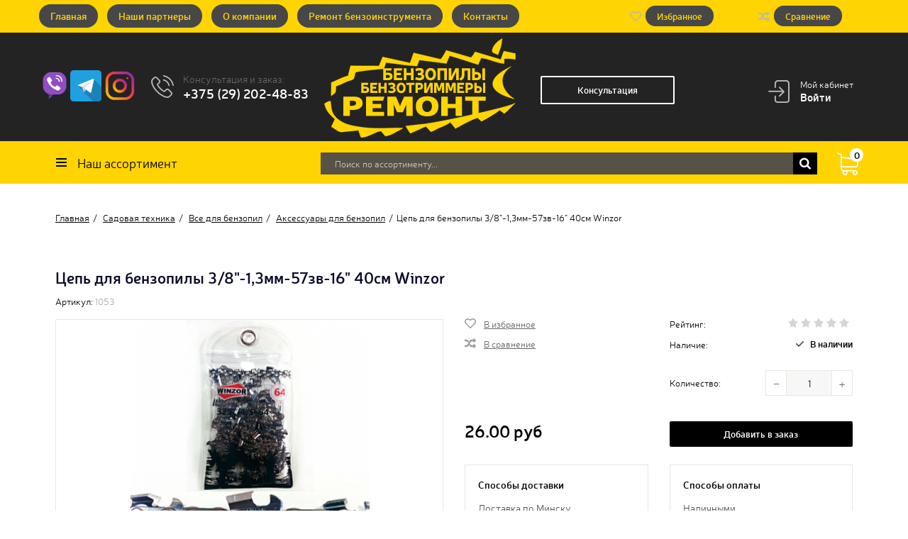

--- FILE ---
content_type: text/html; charset=UTF-8
request_url: https://garbar.by/products/tsep-dlya-benzopily-38-13mm-57zv-16-40sm-winzor
body_size: 7835
content:
<!DOCTYPE html> <html lang="ru" prefix="og: http://ogp.me/ns#"> <head> <base href="https://garbar.by/"> <script>
        ut_tracker = {
            start: function(name) {
                performance.mark(name + ':start');
            },
            end: function(name) {
                performance.mark(name + ':end');
                performance.measure(name, name + ':start', name + ':end');
                console.log(name + ' duration: ' + performance.getEntriesByName(name)[0].duration);
            }
        }
    </script> <title>Купить Цепь для бензопилы 3/8&quot;-1,3мм-57зв-16&quot; 40см Winzor в Кобрине. Аксессуары для бензопил  с доставкой по Беларуси </title> <meta http-equiv="Content-Type" content="text/html; charset=UTF-8"> <meta name="description" content="Цепь для бензопилы 3/8&quot;-1,3мм-57зв-16&quot; 40см Winzor Аксессуары для бензопил  характеристики, цены, отзывы с доставкой. В наличии. По вопросам доставки звоните ☎ +375 (29) 202-48-83" /> <meta name="keywords" content=" Аксессуары для бензопил Цепь для бензопилы 3/8&quot;-1,3мм-57зв-16&quot; 40см Winzor минск доставка наличие рассрочка замер характеристики установка монтаж купить заказать оптом розница" /> <meta name="robots" content="index,follow"> <meta name="viewport" content="width=device-width, initial-scale=1.0"> <meta property="og:url" content="https://garbar.by/products/tsep-dlya-benzopily-38-13mm-57zv-16-40sm-winzor"> <meta property="og:type" content="website"> <meta property="og:title" content="Цепь для бензопилы 3/8&quot;-1,3мм-57зв-16&quot; 40см Winzor"> <meta property="og:description" content=''> <meta property="og:image" content="https://garbar.by/files/products/winzor_cep.330x300.jpg"> <link rel="image_src" href="https://garbar.by/files/products/winzor_cep.330x300.jpg"> <meta name="yandex-verification" content="c16b5ae9631a180e" /> <meta name="twitter:card" content="product"/> <meta name="twitter:url" content="https://garbar.by/products/tsep-dlya-benzopily-38-13mm-57zv-16-40sm-winzor"> <meta name="twitter:site" content="Запчасти для бензоинструмента"> <meta name="twitter:title" content="Цепь для бензопилы 3/8&quot;-1,3мм-57зв-16&quot; 40см Winzor"> <meta name="twitter:description" content=""> <meta name="twitter:image" content="https://garbar.by/files/products/winzor_cep.330x300.jpg"> <meta name="twitter:data1" content="Цена"> <meta name="twitter:label1" content="26 BYN"> <meta name="twitter:data2" content="Организация"> <meta name="twitter:label2" content="Запчасти для бензоинструмента"> <link rel="canonical" href="https://garbar.by/products/tsep-dlya-benzopily-38-13mm-57zv-16-40sm-winzor"> <link rel="alternate" hreflang="ru" href="https://garbar.by/products/tsep-dlya-benzopily-38-13mm-57zv-16-40sm-winzor"> <link rel="icon" type="image/png" href="design/garbar/images/favicon.png"> <meta name="theme-color" content="#ffffff"> <script>ut_tracker.start('parsing:page');</script> <script>ut_tracker.start('parsing:head:js');</script> <script src="design/garbar/js/jquery-3.3.1.min.js?v=000002"></script> <script src="design/garbar/js/slick.min.js?v=000002"></script> <script src="design/garbar/js/jquery.matchHeight-min.js?v=000002"></script> <script>ut_tracker.end('parsing:head:js');</script> <script>ut_tracker.start('parsing:head:fonts');</script> <script>ut_tracker.end('parsing:head:fonts');</script> <script>ut_tracker.start('parsing:head:css');</script> <link href="design/garbar/css/libs.css?v=000084" rel="stylesheet"> <link href="design/garbar/css/style.css?v=000084" rel="stylesheet"> <link href="design/garbar/css/responsive.css?v=000084" rel="stylesheet"> <script>ut_tracker.end('parsing:head:css');</script> <script>(function(w,d,s,l,i){w[l]=w[l]||[];w[l].push({'gtm.start':
new Date().getTime(),event:'gtm.js'});var f=d.getElementsByTagName(s)[0],
j=d.createElement(s),dl=l!='dataLayer'?'&l='+l:'';j.async=true;j.src=
'https://www.googletagmanager.com/gtm.js?id='+i+dl;f.parentNode.insertBefore(j,f);
})(window,document,'script','dataLayer','GTM-TRHL276');</script> </head> <script>ut_tracker.start('parsing:head:counters');</script> <meta name="yandex-verification" content="c16b5ae9631a180e" /> <script>ut_tracker.end('parsing:head:counters');</script> <script>ut_tracker.start('render:recaptcha');</script> <script>ut_tracker.end('render:recaptcha');</script> <body> <noscript><iframe src="https://www.googletagmanager.com/ns.html?id=GTM-TRHL276" height="0" width="0" style="display:none;visibility:hidden"></iframe></noscript> <header class="header"> <nav class="top_nav" > <div class="container"> <div class="fn_menu_switch menu_switch md-hidden"></div> <div class="menu_group menu_group_header"> <ul class="fn_menu_list menu_list menu_list_1"> <li class="menu_item menu_item_1 "> <a class="menu_link" href="/" > <span>Главная</span> </a> </li> <li class="menu_item menu_item_1 "> <a class="menu_link" href="brands" > <span>Наши партнеры</span> </a> </li> <li class="menu_item menu_item_1 "> <a class="menu_link" href="o-kompanii" > <span>О компании</span> </a> </li> <li class="menu_item menu_item_1 "> <a class="menu_link" href="/remont-benzopil-i-benzoinstrumenta" target="_blank"> <span>Ремонт бензоинструмента</span> </a> </li> <li class="menu_item menu_item_1 "> <a class="menu_link" href="contact" > <span>Контакты</span> </a> </li> </ul> </div> <ul class="informers"> <li id="wishlist" class="informer"> <span> <i class="wish_icon"></i> <span class="informer_name tablet-hidden" data-language="wishlist_header">Избранное</span> </span> </li> <li id="comparison" class="informer"> <div> <i class="compare_icon"></i> <span class="informer_name tablet-hidden" data-language="index_comparison">Сравнение</span> </div> </li> <li class="informer md-hidden"> <a class="account_informer" href="javascript:;" onclick="document.location.href = 'user/login'" title="Войти"></a> </li> </ul> </div> </nav> <div class="container"> <div class="account mobile-hidden"> <a class="account_link" href="javascript:;" onclick="document.location.href = 'user/login'" title="Войти"> <span class="small-hidden" data-language="index_account">Мой кабинет</span> <span class="account_name small-hidden" data-language="index_login">Войти</span> </a> </div> <div class="times"> <div><a href="viber://chat?number=+375292024883"><img src="design/garbar/images/viber.png" style="max-width:44px"></a><img src="design/garbar/images/telegram.png" style="max-width:44px"> <img src="design/garbar/images/insta.png" style="max-width:44px"></div> </div> <div class="phones"> <div class="phones_inner"> <span class="times_text" data-language="index_we_open"><small>Консультация и заказ:</small></span> <div><a href="tel:+375 (29) 202-48-83" data-language="company_phone_1" >+375 (29) 202-48-83</a></div> </div> </div> <a class="logo" href=""> <img src="design/garbar/images/logo.png" alt="Запчасти для бензоинструмента"/> </a> <a class="fn_callback callback" href="#fn_callback" data-language="index_back_call"><span>Консультация</span></a> </div> <div class="header_bottom"> <div class="container"> <div id="cart_informer"> <div class="cart_info"> <span class="cart_counter">0</span> </div> </div> <form id="fn_search" class="search" action="all-products"> <input class="fn_search search_input" type="text" name="keyword" value="" data-language="index_search" placeholder="Поиск по ассортименту..."/> <button class="search_button" type="submit"> <svg class="search_icon" version="1.1" xmlns="http://www.w3.org/2000/svg" xmlns:xlink="http://www.w3.org/1999/xlink" width="26" height="28" viewBox="0 0 26 28"> <path fill="currentColor" d="M18 13c0-3.859-3.141-7-7-7s-7 3.141-7 7 3.141 7 7 7 7-3.141 7-7zM26 26c0 1.094-0.906 2-2 2-0.531 0-1.047-0.219-1.406-0.594l-5.359-5.344c-1.828 1.266-4.016 1.937-6.234 1.937-6.078 0-11-4.922-11-11s4.922-11 11-11 11 4.922 11 11c0 2.219-0.672 4.406-1.937 6.234l5.359 5.359c0.359 0.359 0.578 0.875 0.578 1.406z"></path> </svg> </button> </form> <div class="categories"> <div class="categories_heading fn_switch"> <svg class="menu_icon" width="16px" height="12px" viewBox="0 0 16 12" version="1.1" xmlns="http://www.w3.org/2000/svg" xmlns:xlink="http://www.w3.org/1999/xlink"> <g> <rect fill="currentColor" class="bar" x="1" y="10" width="16" height="2"></rect> <rect fill="currentColor" class="bar" x="1" y="5" width="16" height="2"></rect> <rect fill="currentColor" class="bar" x="1" y="0" width="16" height="2"></rect> </g> </svg> <span class="small-hidden" data-language="index_categories">Наш ассортимент</span> </div> <nav class="categories_nav"> <ul class="level_1 categories_menu "> <li class="category_item has_child"> <a class="category_link" href="catalog/sadovaya-tehnika" data-category="15"> <span>Садовая техника</span> <i class="arrow_right tablet-hidden"> <svg class="arrow_right" version="1.1" xmlns="http://www.w3.org/2000/svg" xmlns:xlink="http://www.w3.org/1999/xlink" width="24" height="24" viewBox="0 0 24 24"> <path fill="currentColor" d="M16.462 12l-9.805-10.188c-0.368-0.371-0.368-0.971 0-1.344 0.368-0.371 0.962-0.371 1.33 0l10.751 10.858c0.368 0.372 0.368 0.973 0 1.344l-10.751 10.858c-0.368 0.372-0.962 0.371-1.33 0-0.368-0.369-0.368-0.971 0-1.344l9.805-10.184z"></path> </svg> </i> </a> <i class="fn_switch cat_switch lg-hidden"></i> <ul class="level_2 subcategory "> <li class="category_item has_child"> <a class="category_link" href="catalog/vse-dlya-trimmerov" data-category="16"> <span>Все для триммеров</span> <i class="arrow_right tablet-hidden"> <svg class="arrow_right" version="1.1" xmlns="http://www.w3.org/2000/svg" xmlns:xlink="http://www.w3.org/1999/xlink" width="24" height="24" viewBox="0 0 24 24"> <path fill="currentColor" d="M16.462 12l-9.805-10.188c-0.368-0.371-0.368-0.971 0-1.344 0.368-0.371 0.962-0.371 1.33 0l10.751 10.858c0.368 0.372 0.368 0.973 0 1.344l-10.751 10.858c-0.368 0.372-0.962 0.371-1.33 0-0.368-0.369-0.368-0.971 0-1.344l9.805-10.184z"></path> </svg> </i> </a> <i class="fn_switch cat_switch lg-hidden"></i> <ul class="level_3 subcategory "> <li class="category_item"> <a class="category_link" href="catalog/trimmery" data-category="1">Триммеры</a> </li> <li class="category_item"> <a class="category_link" href="catalog/zapchasti-dlya-trimmerov" data-category="11">Запчасти для триммеров</a> </li> <li class="category_item"> <a class="category_link" href="catalog/aksessuary-dlya-trimmerov" data-category="9">Аксессуары для триммеров</a> </li> <li class="category_item"> <a class="category_link" href="catalog/trimmernyj-kord" data-category="5">Триммерный корд</a> </li> </ul> </li> <li class="category_item has_child"> <a class="category_link" href="catalog/vse-dlya-benzopil" data-category="17"> <span>Все для бензопил</span> <i class="arrow_right tablet-hidden"> <svg class="arrow_right" version="1.1" xmlns="http://www.w3.org/2000/svg" xmlns:xlink="http://www.w3.org/1999/xlink" width="24" height="24" viewBox="0 0 24 24"> <path fill="currentColor" d="M16.462 12l-9.805-10.188c-0.368-0.371-0.368-0.971 0-1.344 0.368-0.371 0.962-0.371 1.33 0l10.751 10.858c0.368 0.372 0.368 0.973 0 1.344l-10.751 10.858c-0.368 0.372-0.962 0.371-1.33 0-0.368-0.369-0.368-0.971 0-1.344l9.805-10.184z"></path> </svg> </i> </a> <i class="fn_switch cat_switch lg-hidden"></i> <ul class="level_3 subcategory "> <li class="category_item"> <a class="category_link" href="catalog/benzopily" data-category="2">Бензопилы</a> </li> <li class="category_item"> <a class="category_link" href="catalog/zapchasti-dlya-benzopil" data-category="10">Запчасти для бензопил</a> </li> <li class="category_item"> <a class="category_link selected" href="catalog/aksessuary-dlya-benzopil" data-category="7">Аксессуары для бензопил</a> </li> </ul> </li> <li class="category_item"> <a class="category_link" href="catalog/kultivatory" data-category="3">Культиваторы</a> </li> <li class="category_item"> <a class="category_link" href="catalog/dvigateli" data-category="4">Двигатели</a> </li> <li class="category_item"> <a class="category_link" href="catalog/aksessuary-dlya-kultivatorov" data-category="8">Аксессуары для культиваторов</a> </li> <li class="category_item"> <a class="category_link" href="catalog/dlya-benzorezov" data-category="12">Для бензорезов</a> </li> <li class="category_item"> <a class="category_link" href="catalog/zapchasti-dlya-kultivatorov-motoblokov-i-4-eh-taktnyh-motorov" data-category="13">Запчасти для культиваторов мотоблоков и 4-ёх тактных моторов</a> </li> <li class="category_item has_child"> <a class="category_link" href="catalog/gazonokosilki" data-category="18"> <span>Газонокосилки</span> <i class="arrow_right tablet-hidden"> <svg class="arrow_right" version="1.1" xmlns="http://www.w3.org/2000/svg" xmlns:xlink="http://www.w3.org/1999/xlink" width="24" height="24" viewBox="0 0 24 24"> <path fill="currentColor" d="M16.462 12l-9.805-10.188c-0.368-0.371-0.368-0.971 0-1.344 0.368-0.371 0.962-0.371 1.33 0l10.751 10.858c0.368 0.372 0.368 0.973 0 1.344l-10.751 10.858c-0.368 0.372-0.962 0.371-1.33 0-0.368-0.369-0.368-0.971 0-1.344l9.805-10.184z"></path> </svg> </i> </a> <i class="fn_switch cat_switch lg-hidden"></i> <ul class="level_3 subcategory "> <li class="category_item"> <a class="category_link" href="catalog/gazonokosilki-benzinovye" data-category="19">Газонокосилки Бензиновые</a> </li> <li class="category_item"> <a class="category_link" href="catalog/gazonokosilki-elektricheskie" data-category="20">Газонокосилки Электрические</a> </li> <li class="category_item"> <a class="category_link" href="catalog/nozhi-dlya-gazonokosilok" data-category="21">Ножи для газонокосилок</a> </li> </ul> </li> </ul> </li> <li class="category_item"> <a class="category_link" href="catalog/masla" data-category="6">Масла</a> </li> <li class="category_item"> <a class="category_link" href="catalog/zapchasti-dlya-loncin" data-category="14">Запчасти для Loncin</a> </li> </ul> </nav> </div> </div> </div> </header> </header> <div id="fn_content" class="main"> <div class="container"> <ol class="breadcrumbs"> <li itemscope="" itemtype="http://schema.org/BreadcrumbList"> <span itemprop="itemListElement" itemscope itemtype="http://schema.org/ListItem"> <a itemprop="item" href="https://garbar.by" data-language="breadcrumb_home"> <span itemprop="name">Главная</span> </a><meta itemprop="position" content="1" /></span> </li> <li itemscope="" itemtype="http://schema.org/BreadcrumbList"> <span itemprop="itemListElement" itemscope itemtype="http://schema.org/ListItem"> <a itemprop="item" href="catalog/sadovaya-tehnika"> <span itemprop="name">Садовая техника</span> </a><meta itemprop="position" content="2" /></span> </li> <li itemscope="" itemtype="http://schema.org/BreadcrumbList"> <span itemprop="itemListElement" itemscope itemtype="http://schema.org/ListItem"> <a itemprop="item" href="catalog/vse-dlya-benzopil"> <span itemprop="name">Все для бензопил</span> </a><meta itemprop="position" content="3" /></span> </li> <li itemscope="" itemtype="http://schema.org/BreadcrumbList"> <span itemprop="itemListElement" itemscope itemtype="http://schema.org/ListItem"> <a itemprop="item" href="catalog/aksessuary-dlya-benzopil"> <span itemprop="name">Аксессуары для бензопил</span> </a><meta itemprop="position" content="4" /></span> </li> <li>Цепь для бензопилы 3/8&quot;-1,3мм-57зв-16&quot; 40см Winzor</li> </ol> <div class="fn_ajax_content"> <div class="block padding"> <div class="fn_product product" itemscope itemtype="http://schema.org/Product"> <h1 class="product_heading"> <span data-product="134" itemprop="name">Цепь для бензопилы 3/8&quot;-1,3мм-57зв-16&quot; 40см Winzor </span> </h1> <div class="sku clearfix"> <div class=""> <span data-language="product_sku">Артикул:</span> <span class="fn_sku sku_nubmer" itemprop = "sku">1053</span> </div> </div> <div class="row fn_transfer"> <div class="col-lg-5 col-xl-6"> <div class="product_image"> <a href="https://garbar.by/files/products/winzor_cep.1800x1200w.jpg" data-fancybox="group" data-caption="Цепь для бензопилы 3/8&quot;-1,3мм-57зв-16&quot; 40см Winzor"> <img class="fn_img product_img" itemprop="image" src="https://garbar.by/files/products/winzor_cep.600x340.jpg" alt="Цепь для бензопилы 3/8&quot;-1,3мм-57зв-16&quot; 40см Winzor" title="Цепь для бензопилы 3/8&quot;-1,3мм-57зв-16&quot; 40см Winzor"> </a> </div> </div> <div class="col-lg-7 col-xl-6"> <div class="product_details"> <div class="row"> <div class="col-sm-6"> <div> <a href="#" data-id="134" class="fn_wishlist product_wish" title="В избранное" data-result-text="Из избранного" data-language="product_add_favorite"></a> </div> <div> <a class="fn_comparison product_compare" href="#" data-id="134" title="В сравнение" data-result-text="Из сравнения" data-language="product_add_comparison"></a> </div> </div> <div class="col-sm-6"> <div class="clearfix"> <span class="details_label" data-language="product_rating">Рейтинг:</span> <div id="product_134" class="product_rating"> <span class="rating_starOff"> <span class="rating_starOn" style="width:0px;"></span> </span> <span class="rating_text"></span> <span class="hidden">(0.0)</span> </div> </div> <span class="details_label" data-language="available">Наличие:</span> <div class="available"> <span class="no_stock fn_not_stock hidden" data-language="product_out_of_stock">Временно отсутствует на складе</span> <span class="in_stock fn_in_stock" data-language="product_in_stock">В наличии</span> </div> </div> </div> <form class="fn_variants" action="/cart"> <div class="row"> <div class="col-sm-6"> <select name="variant" class="fn_variant variant_select hidden"> <option value="136" data-price="26.00" data-stock="100000" data-sku="1053" >Цепь для бензопилы 3/8&quot;-1,3мм-57зв-16&quot; 40см Winzor</option> </select> </div> <div class="col-sm-6 fn_is_stock"> <span class="details_label quontity_label" data-language="product_quantity">
                                    Количество<span class="fn_units"></span>:
                                </span> <div class="amount fn_product_amount"> <span class="minus">&minus;</span> <input class="input_amount" type="text" name="amount" value="1" data-max="100000"> <span class="plus">&plus;</span> </div> </div> </div> <div class="row" itemprop="offers" itemscope="" itemtype="http://schema.org/Offer"> <link itemprop="item" href="https://garbar.by/products/tsep-dlya-benzopily-38-13mm-57zv-16-40sm-winzor" /> <div class="col-sm-6"> <div class="old_price hidden"> <span class="fn_old_price">0.00</span> руб
                                </div> <div class="price "> <span class="fn_price" itemprop="price" content="26">26.00</span> <span itemprop="priceCurrency" content="BYN">руб</span> </div> </div> <div class="col-sm-6 product_buttons"> <div class="fn_is_preorder  hidden"> <button class="button product_btn" type="submit" data-language="product_pre_order">Предзаказ</button> </div> <button class="fn_is_stock button product_btn" type="submit" data-language="product_add_cart">Добавить в заказ</button> <span class="hidden"> <time itemprop="priceValidUntil" datetime="20201108"></time> <link itemprop="availability" href="https://schema.org/InStock" /> <link itemprop="itemCondition" href="https://schema.org/NewCondition" /> <span itemprop="seller" itemscope itemtype="http://schema.org/Organization"> <span itemprop="name">Запчасти для бензоинструмента</span></span> </span> </div> </div> </form> <div class="row"> <div class="col-sm-6"> <div class="info_delivery fn_col"> <div class="h5"> <span data-language="product_delivery">Способы доставки</span> </div> <p data-language="product_delivery_1">Доставка по Минску</p> <p data-language="product_delivery_2">Доставка по Беларуси</p> <p data-language="product_delivery_4">Самовывоз со склада</p> </div> </div> <div class="col-sm-6"> <div class="info_payment fn_col"> <div class="h5"> <span data-language="product_payment">Способы оплаты</span> </div> <p data-language="product_payment_1">Наличными</p> <p data-language="product_payment_2">Безналичный расчет</p> <p data-language="product_payment_4">Оплата по терминалу</p> </div> </div> </div> <div class="product_share"> <div class="share_text"> <span data-language="product_share">Рассказать друзьям</span> </div> <div class="fn_share jssocials"></div> </div> </div> </div> </div> <div class="tabs clearfix"> <div class="tab_navigation"> <a href="#description" data-language="product_description">Описание</a> <a href="#comments" data-language="product_comments">Комментарии</a> </div> <div class="tab_container"> <div id="description" class="tab product_description" itemprop="description">
                        Купить Цепь для бензопилы 3/8"-1,3мм-57зв-16" 40см Winzor для Аксессуары для бензопил по доступной цене от первого поставщика. Осуществляем доставку по всей Беларуси. Квалифицированные специалисты проконсультируют в выборе и оформят заказ в максимально сжатые сроки. Возможна рассрочка без переплат на самых выгодных условиях без банка и справок. Покупая у нас, Вы экономите свое время и деньги - все по Аксессуары для бензопил в одном месте.  Звоните +375 (29) 202-48-83, мы на связи!
                    </div> <div id="comments" class="tab"> <div class="row"> <div class="col-lg-7"> <div class="no_comments"> <span data-language="product_no_comments">Пока нет комментариев</span> </div> </div> <div class="col-lg-5"> <form id="captcha_id" class="comment_form fn_validate_product" method="post"> <div class="h3"> <span data-language="product_write_comment">Написать комментарий</span> </div> <div class="row"> <div class="col-lg-6"> <div class="form_group"> <input class="form_input placeholder_focus" type="text" name="name" value="" /> <span class="form_placeholder">Имя*</span> </div> </div> <div class="col-lg-6"> <div class="form_group"> <input class="form_input placeholder_focus" type="text" name="email" value="" data-language="form_email" /> <span class="form_placeholder">Email</span> </div> </div> </div> <div class="form_group"> <textarea class="form_textarea placeholder_focus" rows="3" name="text" ></textarea> <span class="form_placeholder">Введите комментарий*</span> </div> <div class="captcha"> <div class="secret_number">39 + ? =  49</div> <span class="form_captcha"> <input class="form_input input_captcha placeholder_focus" type="text" name="captcha_code" value="" /> <span class="form_placeholder">Введите капчу*</span> </span> </div> <input type="hidden" name="comment" value="1"> <input class="button g-recaptcha" type="submit" name="comment" data-language="form_send" value="Отправить"/> </form> </div> </div> </div> </div> </div> <nav> <ol class="pager row"> <li class="col-xs-12 col-sm-6"> <a href="products/tsep-dlya-benzopily-38-13mm-57zv-16-40sm-winzor-hard">← <span>Цепь для бензопилы 3/8&quot;-1,3мм-57зв-16&quot; 40см WINZOR HARD</span></a> </li> <li class="col-xs-12 col-sm-6"> <a href="products/tsep-dlya-benzopily-38-13mm-56zv-16-40sm-winzor-hard"><span>Цепь для бензопилы 3/8&quot;-1,3мм-56зв-16&quot; 40см WINZOR HARD</span> →</a> </li> </ol> </nav> </div> </div> <script type="application/ld+json">
{
"@context": "http://schema.org/",
"@type": "Product",
"name": "Цепь для бензопилы 3/8&quot;-1,3мм-57зв-16&quot; 40см Winzor",
"image": "https://garbar.by/files/products/winzor_cep.330x300.jpg",
"description": "",
"mpn": "1053",


"offers": {
"@type": "Offer",
"priceCurrency": "BYN",
"price": "26",
"priceValidUntil": "2026-01-24",
"itemCondition": "http://schema.org/NewCondition",


"availability": "http://schema.org/InStock",


"seller": {
"@type": "Organization",
"name": "Запчасти для бензоинструмента"
}
}
}
</script> </div> </div> </div> <div class="to_top"></div> <footer class="footer"> <div class="footer_bottom"> <div class="container"> <div class="row"> <div class="foot col-sm-6 col-lg-4"> <div id="subscribe_container"> <div class="h3"> <span data-language="subscribe_heading">Оставайтесь в курсе новостей и акций</span> </div> <form class="subscribe_form fn_validate_subscribe" method="post"> <input type="hidden" name="subscribe" value="1"/> <input class="subscribe_input" type="email" name="subscribe_email" value="" data-format="email" placeholder="Email"/> <button class="subscribe_button" type="submit"><span data-language="subscribe_button">Подписаться</span></button> </form> </div> </div> <div class="foot col-sm-6 col-lg-2"> <div class="h3"> <span data-language="index_about_store">Информация</span> </div> <div class="foot_menu"> <div class="menu_group menu_group_footer"> <ul class="fn_menu_list menu_list menu_list_1"> <li class="menu_item menu_item_1 "> <a class="menu_link" href="o-kompanii" > <span>О компании</span> </a> </li> <li class="menu_item menu_item_1 "> <a class="menu_link" href="contact" > <span>Контакты</span> </a> </li> </ul> </div> </div> </div> <div class="foot col-sm-6 col-lg-3"> <div class="h3"> <span data-language="index_categories">Наш ассортимент</span> </div> <div class="foot_menu"> <div class="foot_item"> <a  href="catalog/sadovaya-tehnika">Садовая техника</a> </div> <div class="foot_item"> <a  href="catalog/masla">Масла</a> </div> <div class="foot_item"> <a  href="catalog/zapchasti-dlya-loncin">Запчасти для Loncin</a> </div> </div> </div> <div class="foot col-sm-6 col-lg-3"> <div class="h3"> <span data-language="index_contacts">Контакты</span> </div> <div class="footer_contacts"> <div class="foot_item"><a href="tel:+375 (29) 202-48-83" data-language="company_phone_1" >+375 (29) 202-48-83</a> </div> <div class="foot_item"> <span data-language="company_email">info@garbar.by</span> </div> </div> </div> </div> <div class="copyright"> </div> </div> </div> </footer> <div class="hidden"> <form id="fn_callback" class="callback_form popup fn_validate_callback" method="post"> <div class="popup_heading"> <span data-language="callback_header">Заказ обратного звонка</span> </div> <div class="form_group"> <input class="form_input placeholder_focus" type="text" name="name" value="" data-language="form_name"> <span class="form_placeholder">Имя*</span> </div> <div class="form_group"> <input class="form_input placeholder_focus" type="text" name="phone" value="" data-language="form_phone"> <span class="form_placeholder">Номер телефона**</span> </div> <div class="form_group"> <textarea class="form_textarea placeholder_focus" rows="3" name="message" data-language="form_enter_message"></textarea> <span class="form_placeholder">Введите сообщение</span> </div> <div class="captcha"> <div class="secret_number">8 + ? =  10</div> <span class="form_captcha"> <input class="form_input input_captcha placeholder_focus" type="text" name="captcha_code" value="" > <span class="form_placeholder">Введите капчу*</span> </span> </div> <input name="callback" type="hidden" value="1"> <div class="center"> <input class="button g-recaptcha" type="submit" name="callback" data-language="callback_order" value="Заказать"> </div> </form> </div> <script>ut_tracker.start('parsing:body_bottom:css');</script> <link href="design/garbar/css/jquery.fancybox.min.css?v=000084" rel="stylesheet"> <link href="design/garbar/css/font-awesome.min.css?v=000084" rel="stylesheet"> <link href="design/garbar/css/jssocials.css?v=000084" rel="stylesheet"> <link href="design/garbar/css/jssocials-theme-flat.css?v=000084" rel="stylesheet"> <script>ut_tracker.end('parsing:body_bottom:css');</script> <script>ut_tracker.start('parsing:body_bottom:js');</script> <script src="design/garbar/js/jquery-ui.min.js?v=000002"></script> <script src="design/garbar/js/ui.touch-punch.min.js?v=000002"></script> <script src="design/garbar/js/jquery.fancybox.min.js?v=000002" defer></script> <script src="design/garbar/js/jquery.autocomplete-min.js?v=000002" defer></script> <script src="design/garbar/js/jquery.validate.min.js?v=000002" ></script> <script src="design/garbar/js/additional-methods.min.js?v=000002"></script> <script src="design/garbar/js/jssocials.min.js?v=000002" ></script> <script>
    /* Глобальный обьект */
    /* все глобальные переменные добавляем в оъект и работаем с ним!!! */
    var okay = {};
    okay.max_order_amount = 100000;

    
        
    
    okay.is_preorder = 1;
    
    
    
    
    
            $( window ).on( 'load', function() {
            if( location.hash.search('comment') !=-1 ) {
                $( '.tab_navigation a' ).removeClass( 'selected' );
                $( '.tab' ).hide();
                $( 'a[href="#comments"]' ).addClass( 'selected' );
                 $( '#comments').show();
            }
        } );
    
    
    var form_enter_name = "Введите имя";
    var form_enter_phone = "Введите номер";
    var form_error_captcha = "Неверно введена капча";
    var form_enter_email = "Введите email";
    var form_enter_password = "Введите пароль";
    var form_enter_message = "Введите сообщение";

    if($(".fn_validate_product").length>0) {
        $(".fn_validate_product").validate({
            rules: {
                name: "required",
                text: "required",
                captcha_code: "required"
            },
            messages: {
                name: form_enter_name,
                text: form_enter_message,
                captcha_code: form_error_captcha
            }
        });
    }
    if($(".fn_validate_callback").length>0) {
        $(".fn_validate_callback").validate({
            rules: {
                name: "required",
                phone: "required",
            },
            messages: {
                name: form_enter_name,
                phone: form_enter_phone,
            }

        });
    }
    if($(".fn_validate_subscribe").length>0) {
        $(".fn_validate_subscribe").validate({
            rules: {
                subscribe_email: "required",
            },
            messages: {
                subscribe_email: form_enter_email
            }
        });
    }
    if($(".fn_validate_post").length>0) {
        $(".fn_validate_post").validate({
            rules: {
                name: "required",
                text: "required",
                captcha_code: "required"
            },
            messages: {
                name: form_enter_name,
                text: form_enter_message,
                captcha_code: form_error_captcha
            }
        });
    }

    if($(".fn_validate_feedback").length>0) {
        $(".fn_validate_feedback").validate({
            rules: {
                name: "required",
                email: {
                    required: true,
                    email: true
                },
                message: "required",
                captcha_code: "required"
            },
            messages: {
                name: form_enter_name,
                email: form_enter_email,
                message: form_enter_message,
                captcha_code: form_error_captcha
            }
        });
    }

    if($(".fn_validate_cart").length>0) {
        $(".fn_validate_cart").validate({
            rules: {
                name: "required",
                email: {
                    required: true,
                    email: true
                },
                captcha_code: "required"
            },
            messages: {
                name: form_enter_name,
                email: form_enter_email,
                captcha_code: form_error_captcha
            }
        });
        
        var submitted_cart = false;
        $('.fn_validate_cart').on('submit', function () {
            if ($('.fn_validate_cart').valid() === true) {
                if (submitted_cart === true) {
                    return false;
                } else {
                    submitted_cart = true;
                }
            }
        });
        
    }

    if($(".fn_validate_login").length>0) {
        $(".fn_validate_login").validate({
            rules: {
                email: "required",
                password: "required",
            },
            messages: {
                email: form_enter_email,
                password: form_enter_password
            }
        });
    }

    if($(".fn_validate_register").length>0) {
        $(".fn_validate_register").validate({
            rules: {
                name: "required",
                email: {
                    required: true,
                    email: true
                },
                password: "required",
                captcha_code: "required"
            },
            messages: {
                name: form_enter_name,
                email: form_enter_email,
                captcha_code: form_error_captcha,
                password: form_enter_password
            }
        });
    }

    if($(".fn_share").length>0) {
        $(".fn_share").jsSocials({
            showLabel: false,
            showCount: false,
            shares: ["twitter", "facebook", "googleplus", "vkontakte"]
        });
    }

</script> <script src="design/garbar/js/okay.js?v=000002"></script> <script>ut_tracker.end('parsing:body_bottom:js');</script> <script type="text/javascript" >
   (function(m,e,t,r,i,k,a){m[i]=m[i]||function(){(m[i].a=m[i].a||[]).push(arguments)};
   m[i].l=1*new Date();k=e.createElement(t),a=e.getElementsByTagName(t)[0],k.async=1,k.src=r,a.parentNode.insertBefore(k,a)})
   (window, document, "script", "https://mc.yandex.ru/metrika/tag.js", "ym");

   ym(71097361, "init", {
        clickmap:true,
        trackLinks:true,
        accurateTrackBounce:true,
        webvisor:true
   });
</script> <noscript><div><img src="https://mc.yandex.ru/watch/71097361" style="position:absolute; left:-9999px;" alt="" /></div></noscript> </body> </html><!--
memory peak usage: 1752144 bytes
page generation time: 0.32487893104553 seconds
-->

--- FILE ---
content_type: text/css
request_url: https://garbar.by/design/garbar/css/style.css?v=000084
body_size: 47005
content:
/*----------------fonts-----------------*/
@font-face {
    font-family: "Neris";
    src: url("NerisLight.eot");
    src: url("NerisLight.eot?#iefix")format("embedded-opentype"),
    url("NerisLight.woff") format("woff"),
    url("NerisLight.ttf") format("truetype");
    font-style: normal;
    font-weight:normal;
}
@font-face {
    font-family: "Neris";
    src: url("NerisLightItalic.eot");
    src: url("NerisLightItalic.eot?#iefix")format("embedded-opentype"),
    url("NerisLightItalic.woff") format("woff"),
    url("NerisLightItalic.ttf") format("truetype");
    font-style: italic;
    font-weight:normal;
}
@font-face {
    font-family: "Neris";
    src: url("NerisSemiBold.eot");
    src: url("NerisSemiBold.eot?#iefix")format("embedded-opentype"),
    url("NerisSemiBold.woff") format("woff"),
    url("NerisSemiBold.ttf") format("truetype");
    font-style: normal;
    font-weight:bold;
}
 
@font-face {
    font-family: "Neris-Black";
    src: url("Neris-Black.eot");
    src: url("Neris-Black.eot?#iefix")format("embedded-opentype"),
    url("Neris-Black.woff") format("woff"),
    url("Neris-Black.ttf") format("truetype");
    font-style: normal;
    font-weight: normal;
}

html {
    height: 100%;
}
body {
    height: 100%;
    height: 100vh;
    display: -webkit-box;
    display: -ms-flexbox;
    display: flex;
    min-height: 100%;
    display: flex;
    flex-direction: column;
    font-size: 14px;
    font-weight: normal;
    font-family: "Neris";
    line-height: 1.5;
    color: #030303;
    background-color: #ffffff;
    min-width: 320px;
}
.soc {
    width: 23px;
    vertical-align: sub;
}
.main {
    flex: 1 0 auto;
}
.header,
.footer {
    -ms-flex-negative: 0;
    flex-shrink: 0;
}
.h1,
.h2,
.h3,
.h4,
.h5,
.h6 {
    line-height: 1.1;
    font-weight: bold;
    font-family: inherit;
    color: #0a0a28;
}
.h1 {
    padding: 16px 15px;
    font-size: 22px;
    border-bottom: 1px solid #e1e8ed;
    background-color: #fff;
    margin: 0;
}
.h2 {
        padding: 19px 15px;
    font-size: 21px;
    border-bottom: 1px solid #e1e8ed;
    background-color: #fff;
    margin: 0;
    font-weight: bold;
    text-transform: uppercase;
}
.h3 {
    font-size: 18px;
    margin: 0 0 15px;
}
.h4 {
    font-size: 16px;
    color: #606060;
    margin: 0 0 5px;
}
.h5 {
    font-size: 14px;
    color: #606060;
    margin: 0 0 5px;
}
a {
    color: inherit;
    text-decoration: underline;
}
a:hover,
a:active {
    text-decoration: none;
}
.container {
    padding-right: 15px;
    padding-left: 15px;
    margin-right: auto;
    margin-left: auto;
}
.row {
    margin-right: -15px;
    margin-left: -15px;
}
.row:after,
.container:after,
.clearfix:after {
    clear: both;
    content: " ";
    display: block;
}
.hidden {
    display: none!important;
}
.center {
    text-align: center;
}
.fleft {
    float: left;
}
.fright {
    float: right;
}
.nowrap {
    white-space: nowrap;
}
.table {
    width: 100%;
    margin-bottom: 1rem;
    text-align: left;
}
.table th,
.table td {
    padding: 8px;
    vertical-align: top;
    border: 1px solid #e8e8e1;
}
.table_striped tbody tr:nth-of-type(odd) {
    background-color: #f5f6f7;
}
.fit_img {
    width: 100%;
    height: 100%;
    object-fit: cover;
}
.label_block {
    display: block;
    margin-bottom: 5px;
}
/* Form */
.form_group {
    position: relative;
    margin-bottom: 20px;
}
.form_input {
    line-height: 44px;
    height:44px;
    background-color: #fff;
    border: 1px solid #e8e8e1;
    border-radius: 2px;
    padding: 0 15px;
    width: 100%;
    font-family: inherit;    font-size: 13px;
}

.form_select {
    width: 100%;
    height: 39px;
    line-height: 35px;
    padding: 0 35px 0 15px;
    border: 2px solid #e1e8ed;
    border-radius: 2px;
    -moz-appearance: none;
    -webkit-appearance: none;
    appearance: none;
    background-image: url(../images/select_arrow.png);
    background-position: right 12px center;
    background-repeat: no-repeaxnj t;
    cursor: pointer;
    margin-top: 5px;
}

.form_placeholder{
    transition: all 0.1s linear 0s;
    line-height: 1;
    display: table;
    position: absolute;
    left: 15px;
    top: 15px;
    z-index: 1;
    cursor: text;
    font-family: inherit;
    color: rgb(146, 146, 146);    font-size: 13px;
}
.form_placeholder.active,
.filled .form_placeholder,
.placeholder_focus.error ~ label ~ .form_placeholder,
.placeholder_focus:focus ~ .form_placeholder {
    font-size: 85%;
    background: rgb(255, 255, 255);
    padding: 0 5px;
    top: -5px;
    cursor: default;
    color: rgb(146, 146, 146);
}
.placeholder_focus:-webkit-autofill,
.placeholder_focus:-webkit-autofill:hover,
.placeholder_focus:-webkit-autofill:focus {
    -webkit-box-shadow: 0 0 0 30px #fff inset;
    box-shadow: 0 0 0 30px #fff inset;
    -webkit-text-fill-color: inherit !important;
}
.form_placeholder.active,
.filled .form_placeholder,
.placeholder_focus.error ~ label ~ .form_placeholder,
.placeholder_focus:focus ~ .form_placeholder,
.placeholder_focus:-webkit-autofill ~ .form_placeholder,
.placeholder_focus:-webkit-autofill:focus ~ .form_placeholder,
.placeholder_focus:focus ~ .form_placeholder{
    font-size: 85%;
    background: rgb(255, 255, 255);
    padding: 0 5px;
    top: -5px;
    cursor: default;
    color: rgb(146, 146, 146);
}
.form_placeholder{
    pointer-events:none;
}
.form_textarea {
    display: block;
    width: 100%;
    border: 1px solid #e8e8e1;
    border-radius: 2px;
    background-color: #fff;
    padding: 15px;
    font-family: inherit;    font-size: 13px;
}
.captcha {
    display: inline-block;
    vertical-align: top;
    margin: 0 17px 10px 0;
}
.form_captcha{
    display: inline-block;
    position: relative;
    margin: 0 0 0 17px;
    vertical-align: top;
}
.input_captcha {
    width: 130px;
    line-height: 38px;
    vertical-align: top;
    height:40px;
}
.secret_number {
    border: 1px solid #e8e8e1;
    padding: 9px;
    border-radius: 2px;
    background: #f5f8f9;
    display: inline-block;
    position: relative;
    text-shadow: 1px 1px #000000, -1px 1px mediumturquoise, -1px -1px mediumturquoise, 1px -1px mediumturquoise;
    color: white;
    font-weight: bold;
    -moz-user-select: none;
    -khtml-user-select: none;
    user-select: none;
    pointer-events: none;
    cursor: pointer;
}
/*.secret_number:before {
    content: "";
    position: absolute;
    top: 10px;
    right: -15px;
    bottom: -15px;
    left: 0;
    z-index: -1;
    background: linear-gradient(-45deg,
    rgba(72, 209, 204, 0) 2px, mediumturquoise 3px, rgba(72, 209, 204, 0) 3px ) repeat;
    background-size: 4px 4px;
}*/
.secret_number:after {
    content: attr(data-name);
    position: absolute;
    top: 2px;
    left: 2px;
    z-index: -2;
    text-shadow: 1px 1px white,
    2px 2px white,
    3px 3px white,
    4px 4px white;
    color: white;
    transition: all 1s;
}
.message_error {
    clear: both;
    padding: 10px 20px;
    margin-bottom: 20px;
    color: #f00;
    background-color: #ffcaca;
    border: 1px dotted #ff4545;
}
.message_success {
    padding: 11px 23px;
    margin-bottom: 25px;
    color: #ffffff;
    background-color: #ff6600;
    text-transform: uppercase;
}
.error{
    color: #f00;
    display: block;
    font-size: 13px;
}
.header_bottom.fixed {
    position: fixed;
    z-index: 9999;
    top: 0;
    left: 0;
    width: 100%;
}
#sm_logo {
    float: right;
    font-size: 0;
    margin-left: 25px;
    margin-top: -10px;
}
#sm_logo img {
    vertical-align: top;
}
.ya_map {
    width: 100%;
    min-height: 450px;
}
.promo_img {
    position: absolute;
    max-width: 60px;
    max-height: 60px;
    top: 0;
    left: 0;
}
.dropdown {
    display: none;
}
.active.cat_switch::after,
.active .angle_icon,
.sort_link.active_down span::after {
    -webkit-transform: rotate(180deg);
    -moz-transform: rotate(180deg);
    -ms-transform: rotate(180deg);
    transform: rotate(180deg);
}
.block {
    background-color: #fff;
    margin-bottom: 25px;
}
.padding {
    padding: 20px 15px 25px;
}
header a,
.top_item,
.callback,
.search_button,
.button,
.slick-next::before,
.slick-prev::before,
.category_link,
.arrow_right,
.breadcrumbs a,
.coupon_button,
.page_link,
.tab_navigation a,
.active.cat_switch::after,
.angle_icon,
.sort_link.active_down span::after {
    transition: all 0.2s ease;
}
/*Кнопки*/
.button,
.disable_button {
    position: relative;
    display: inline-block;
    vertical-align: top;
    padding: 0px 25px;
    font-weight: bold;
    font-family: inherit;    font-size: 13px;
    line-height: 36px;
    color: inherit;
    border: 2px solid #909090;
    border-radius: 2px;
    background-color: #fff;
    text-decoration: none;
    text-align: center;
}
.button {
    cursor: pointer;
}
.button:hover {
    background-color: #909090;
    color: #fff;
}
.buy {
    padding: 0px 20px;
    line-height: 30px;
    border: 2px solid #e5e5e5;
}
.buy:hover {
  border-color: #ffffff;
    background-color: #000000;
    color: #fff;
}
.comparison_button,
.wishlist_button {
    display: block;
    position: absolute;
    top: 30px;
    right: 30px;
    width: 16px;
    height: 14px;
    background-image: url(../images/sprite.png);
    background-repeat: no-repeat;
    background-position: 0 0;
}
.wishlist_button {
    top: 62px;
    background-position: 0 -15px;
}
.comparison_button.selected {
    background-position: -34px 0;
}
.wishlist_button.selected {
    background-position: -34px -15px;
}
/* Header */
header {
    background-color: #fff;

}
header a {
    text-decoration: none;
}
.top_nav {
     background-color: #ffd400;
}
.menu_switch {
    position: relative;
    float: left;
    height: 38px;
    width: 49px;
    margin-left: -15px;
    border-right: 1px solid #e8e8e1;
    color: #b8b7b7;
    font-size: 0;
    cursor: pointer;
}
.menu_switch::before {
    content: "";
    width: 18px;
    height: 12px;
    position: absolute;
    top: 13px;
    left: 15px;
    background: url(../images/sprite.png) no-repeat -46px -304px;
}
.openmenu .menu_switch::before {
    width: 14px;
    height: 14px;
    top: 12px;
    left: 17px;
    background-position: -48px -320px;
}
.informers {
    float: right;
}
.informer {
    position: relative;
    float: left;
    padding: 8px 12px;
    line-height: 22px;
    font-weight: bold;
    font-size: 0;
    min-width: 49px;
    text-align: center;
    text-transform: capitalize;
    color: #686666;
}
.informer_name,
.informer_counter {
    vertical-align: top;    font-size: 13px;
}
.informer_counter {
    margin-left: 4px;
}
.cur_switch,
.lang_switch {
    cursor: pointer;
}
.informer .dropdown {
    position: absolute;
    z-index: 2;
    background-color: #fff;
    border: 1px solid #e8e8e1;
    top: 100%;
    right: -1px;
    min-width: calc(100% + 2px);    font-size: 13px;
}
.informer .dropdown_item {
    display: block;
    padding: 5px 0;
    white-space: nowrap;
}
.informer .dropdown_item:hover {
    background-color: #e8e8e1;
}
.account_informer {
    display: inline-block;
    vertical-align: middle;
    width: 14px;
    height: 14px;
    background-repeat: no-repeat;
    background-image: url(../images/enter.png);
}
.wish_icon,
.compare_icon,
.angle_icon {
    display: inline-block;
    vertical-align: middle;
    width: 16px;
    height: 14px;
    background-repeat: no-repeat;
    background-image: url(../images/sprite.png);
}
.wish_icon{
    background-position: 0px -15px;
}
.compare_icon {
    background-position: 0px 0px;
}
.angle_icon    {
    height: 10px;
    background-position: 0px -32px;
}
.logo {
    display: block;
    font-size: 0;
    text-align: center;
    margin-top: 8px;
}
#cart_informer {
    float: right;
    margin-top: 15px;
}
.cart_info {
    display: inline-block;
    position: relative;
    min-height: 32px;
    padding-left: 45px;
    font-size: 13px;
    color: #fff;
}
.cart_info::before {
    content: "";
    position: absolute;
    left: 0;
    top: 1px;
    width: 30px;
    height: 32px;
    background: url(../images/sprite.png) no-repeat 0 -111px;
}
.cart_counter {
    position: absolute;
    top: -5px;
    left: 18px;
    width: 19px;
    height: 19px;
    line-height: 19px;
    border-radius: 100%;
    background-color: #ffffff;
    color: #000;
    font-weight: bold;
    font-size: 13px;
    text-align: center;
}
.cart_total {
    display: block;
    font-weight: bold;
}
.times,
.phones {
    float: left;
    line-height: 21px;
    font-weight: bold;
    margin-top: 16px;
}
.times {
    font-size: 14px;
}
.phones {
    font-size: 17px;
}
.times_inner,
.phones_inner {
    position: relative;
    display: inline-block;
    padding-left: 45px;
}
.times_text {
    color: #686666;
    font-weight: normal;
}
.times_inner::before,
.phones_inner::before {
    content: "";
    position: absolute;
    width: 32px;
    height: 32px;
    top: 5px;
    left: 0;
    background: url(../images/sprite.png) no-repeat 0 -44px;
}
.phones_inner::before {
    top: 7px;
    background: url(../images/sprite.png) no-repeat 0 -77px;
}
.callback {
    display: block;
    float: left;
    padding: 11px 12px;
    border: 2px solid #000000;
    border-radius: 2px;
    line-height: 14px;
    font-weight: bold;    font-size: 13px;
    text-align: center;
    margin-top: 18px;
	    margin-left: 3%;
    margin-bottom: 18px;
}
.inst {
    float: left;
    width: 39px;
    margin-top: 49px; 
    margin-left: 3%; 
    
}
.callback:hover {
    border-color: #909090;
}
.account {
    float: right;
    padding-top: 11px;
    font-size: 13px;
    margin-top: 10px;
}
.account_link {
    display: inline-block;
    position: relative;
    vertical-align: top;
    padding-left: 30px;
}
.account_link::before {
    content: "";
    position: absolute;
    width: 30px;
    height: 32px;
    top: 4px;
    left: 0;
    background: url(../images/sprite.png) no-repeat 0 -145px;
}
.account_name {
    display: block;
    font-weight: bold;
    font-size: 15px;
    line-height: 18px;
    white-space: nowrap;
    text-overflow: ellipsis;
    max-width: 97px;
    overflow: hidden;
}
.header_bottom {
    background-color: #ffd400;
}
.search {
    position: relative;
    float: right;
    background-color: #565246;
    margin-top: 16px;
    width: calc(100% - 50px);
}
.search_input {
    width: 100%;
    height: 31px;
    padding: 0 45px 0 20px;
    border: none;
    background: none;    font-size: 13px;
    color: #fff;
}
.search_button {
    position: absolute;
    top: 0;
    right: 0;
    border: none;
    background: #000000;
    width: 34px;
    height: 31px;
    line-height: 31px;
    padding: 0;
    font-size: 0;
    color: #fff;
    cursor: pointer;
}
.search_button:hover {
    background: #000000;
}
.search_icon {
    width: 16px;
    height: 18px;
    vertical-align: middle;
}
.categories {
    position: relative;
}
.categories_heading {
    float: left;
    line-height: 60px;
    padding-left: 10px;
    padding-right: 20px;
    color: #000;
    background-color: #ffd400;
    font-size: 0;
    cursor: pointer;
}
.menu_icon {
    vertical-align: middle;
}
.categories_heading span {
    font-size: 14px;
    margin-left: 15px;
    vertical-align: middle;
}
.categories_nav {
    display: none;
    background-color: #565246;
font-size: 14.5px;
    color: #fff;
    border-top: 1px solid #909090;
    position: absolute;
    z-index: 999;
    top: 60px;
    left: 0;
    min-width: 100%;
}
.category_item {
    position: relative;
}
.category_link {
    position: relative;
    display: block;
    padding: 6px 30px 6px 20px;
    border-bottom: 1px solid #909090;
}
.category_item .arrow_right {
    position: absolute;
    width: 16px;
    height: 16px;
    top: 50%;
    right: 5px;
    margin-top: -8px;
    font-size: 0;
    color: #fff;
}
.cat_switch {
    position: absolute;
    top: 0;
    right: 0;
    width: 40px;
    height: 31px;
}
.cat_switch::after {
    content: "";
    position: absolute;
    top: 11px;
    right: 15px;
    width: 16px;
    height: 8px;
    background: url(../images/sprite.png) no-repeat -23px -304px;
}
/* FOOTER */
.footer_top {
    position: relative;
    padding: 23px 0;
    background-color: #fff;
    font-size: 0;
}
.payments_text {
    font-size: 14px;
    color: #0a0a28;
    display: block;
    margin: 0 0 10px;
}
.footer_bottom {
       background-color: #ffffff;
    padding: 25px 0;
    font-size: 14px;
    border-top: 1px solid #ededed;
    color: #686666;
}
#subscribe_container {
    margin-bottom: 18px;
}
.subscribe_promotext {
    margin-top: 8px;
    line-height: 1.3;    font-size: 13px;
    color: #827f7f;
}
.subscribe_form {
    position: relative;
    width: 315px;
    max-width: 100%;
    border: 1px solid #ccc;
    border-radius: 2px;
    font-weight: bold;    font-size: 13px;
}
.subscribe_input {
    width: 100%;
    height: 32px;
    padding: 0 125px 0 10px;
    background-color: #fff;
    border: none;
    color: #827f7f;
}
.subscribe_button {
    position: absolute;
    top: 0;
    right: 0;
    height: 32px;
    width: 115px;
    border:none;
    background-color: #000000;
    text-align: center;
    color: #fff;
}
.foot .h3 {
    font-weight: normal;
    margin-bottom: 18px;
}
.foot_social a {
    display: inline-block;
    vertical-align: top;
    text-decoration: none;
    width: 32px;
    height: 32px;
    font-size: 0;
    background-image: url(../images/social.png);
    background-repeat: no-repeat;
}
.fb {
    background-position: 0 0;
}
.vk {
    background-position: 0 -32px;
}
.ok {
    background-position: 0 -64px;
}
.tw {
    background-position: 0 -96px;
}
.ins {
    background-position: 0 -128px;
}
.foot_item {
    margin-bottom: 5px;
}
.footer_contacts,
.foot_menu {
    margin-top: -5px;
}
.footer_contacts a {
    text-decoration: none;
}
.copyright {
    padding-top: 10px;    font-size: 13px;
}
/* Main page */
.advantages {
    background-color: #f2f6f7;
    font-weight: bold;
    line-height: 18px;
    font-size: 14px;
    color: #929faf;
}
.advantage {
    position: relative;
    padding-left: 55px;
    padding-top: 20px;
    padding-bottom: 15px;
}
.advantage::before {
    content: "";
    width: 32px;
    height: 32px;
    position: absolute;
    left: 0;
    background-image: url(../images/home_sprite.png);
    background-repeat: no-repeat;
}
.advantage_1::before {
    top: 17px;
    height: 23px;
    background-position: 0 -98px;
}
.advantage_2::before {
    top: 13px;
    background-position: 0 -65px;
}
.advantage_3::before {
    top: 15px;
    height: 31px;
    background-position: 0 -33px;
}
.advantage_4::before {
    top: 13px;
    background-position: 0 0;
}
.banners {
    font-size: 0;
    margin-bottom: 40px;
}
.look_all {    font-size: 13px;
    color: #000;
    text-align: center;
}
.main_text {
    padding-top: 12px;
    color: #000;
    opacity: .7;
}
/* Blog */
.news {
    position: relative;
}
.blog_item {
    border-bottom: 1px solid #e8e8e1;
    box-shadow: inset -1px 0 0 #e8e8e1;
    background-color: #fff;
    margin-bottom: 0;
}
.news_content,
.blog_content {
    padding: 25px 23px 30px;
    color: #606060;
}
.news_image,
.blog_image {
    position: relative;
    display: block;
    width: 100%;
    height: 0;
    padding-bottom: 52%;
    background-color: #f5f6f7;
    background-image: url(../images/post_img.png);
    background-position: center center;
    background-repeat: no-repeat;
}
.news_img,
.blog_img {
    position: absolute;
    top: 0;
    left: 0;
    width: 100%;
    bottom: 0;
    height: 100%;
    object-fit: cover;
}
.blog_annotation,
.news_annotation {
    opacity: .7;
    max-height: 105px;
    overflow: hidden;
}
.news_date,
.blog_date {
    margin: 12px 0 5px;
    opacity: .7;
}
/* Brands */
.all_brands {
    position: relative;
}
.brands {
    box-shadow: inset 0px -1px 0 #e8e8e1;
}
.all_brands_link,
.brand_link {
    display: block;
    text-align: center;
    text-decoration: none;
    font-weight: bold;
    font-size: 14px;
    color: #606060;
    padding: 30px 25px;
}
.all_brands_link {
    border-left: 1px solid #e8e8e1;
}
.slick-current .all_brands_link {
    border-left: none;
}
.brand_item {
    border-bottom: 1px solid #e8e8e1;
    border-right: 1px solid #e8e8e1;
}
.brand_image,
.brand_name {
    height: 100px; 
    overflow: hidden;
    display: -webkit-box;
    display: -ms-flexbox;
    display: flex;
    -webkit-box-pack: center;
    -ms-flex-pack: center;
    justify-content: center;
    -webkit-box-align: center;
    -ms-flex-align: center;
    align-items: center;
    text-align: center;
    text-decoration: none;
}
.brand_image {
    margin-bottom: 20px;
}
.brand_img {
    vertical-align: middle;
    max-height: 100%;
}
.brand .brand_item:hover,
.all_brands_link:hover,
#fn_content .products_item:hover {
    box-shadow: inset 0 0 0 1px #ccccc6;
}
/* Product preview */
.main_products {
    position: relative;
}
.preview {
    position: relative;
    padding: 30px 25px;
}
.products_item {
    border-bottom: 1px solid #e8e8e1;
    box-shadow: inset -1px 0 0 #e8e8e1;
    margin-bottom: 0;
    background-color: #fff;
}
.product_name {
    display: block;
    font-weight: bold;
    height: 63px;
    line-height: 21px;
    font-size: 13px;
    color: #000000;
    overflow: hidden;
    margin-bottom: 10px;
}
.preview_image {
    display: block;
    position: relative;
    height: 230px;
    line-height: 200px;
    text-align: center;
    padding: 0 0 30px;
}
.preview_img {
    vertical-align: middle;
    max-height: 100%;
}
.preview .price_container {
    float: left;
    width: calc(100% - 135px);
    font-weight: bold;
    line-height: 1.4;
    min-height: 42px;
}
.preview_form {
    width: 125px;
    float: right;
    padding-top: 3px;
}
.preview .button {
    width: 100%;
}
.preview .price {
    font-size: 16px;
}
.preview .hidden + .price {
    margin-top: 7px;
}
.old_price {
    font-size: 13px;
    color: #606060;
    opacity: .7;
    text-decoration: line-through;
}
.remove_link {
    display: block;
    margin: -15px 0 15px;
    font-size: 13px;
    text-decoration: none;
    text-align: center;
}
.remove_link .remove_icon {
    margin-top: -2px;
    color: #000000;
}
.remove_link span {
    text-decoration: underline;
}
.remove_link:hover span {
    text-decoration: none;
}
.sort {
    border-bottom: 1px solid #e8e8e1;
    line-height: 17px;
    background-color: #fff;
    padding-left: 3px;
}
.sort_title {
    display: block;
    padding: 14px 12px 0;
    font-weight: bold;
    font-size: 16px;
}
.sort_link {
    float: left;
    padding: 14px 5px 14px 10px;
    text-decoration: none;
    font-size: 13px;
    border: none;
    background: none;
    cursor: pointer;
}
.sort_link.active_up,
.sort_link.active_down {
    color: #000000;
    font-weight: bold;
}
.sort_link span {
    display: inline-block;
    position: relative;
    padding-right: 21px;
}
.sort_link span::after {
    content: "";
    width: 16px;
    height: 10px;
    position: absolute;
    top: 50%;
    right: 0;
    margin-top: -5px;
    background: url(../images/sprite.png) no-repeat -1px -303px;
}
.sort_link.no_after span::after {
    content: none;
}
/* Cart */
.purchase {
    width: 100%;
    margin-bottom: 40px;
}
.purchase th,
.purchase td {
    vertical-align: middle;
    text-align: center;
}
.purchase th {
    padding: 12px 8px;
    font-weight: bold;
    font-size: 13px;
    font-weight: bold;
    background-color: #fcfcfc;
}
.purchase td {
    border-top: 1px solid #e8e8e1;
    border-bottom: 1px solid #e8e8e1;
    padding: 8px;
    background-color: #fff;
}
.purchase_remove,
.purchase_image {
    font-size: 0;
}
.purchase_remove a {
    text-decoration: none;
}
.purchase_preorder,
.purchase_remove a:hover {
    color: #000000;
}
.remove_icon {
    width: 14px;
    height: 14px;
    vertical-align: middle;
}
.amount {
    width: 123px;
    display: inline-block;
    vertical-align: middle;
    border: 1px solid #e8e8e1;
    line-height: 34px;
}
.plus,
.minus {
    font-size: 16px;
    float: left;
    width: 28px;
    height: 34px;
    text-align: center;
    cursor: pointer;
    color: #707070;
}
.plus:hover,
.minus:hover {
    color: #030303;
}
.input_amount {
    display: block;
    float: left;
    font-size: 14px;
    text-align: center;
    background-color: #fff;
    border-top: none;
    border-bottom: none;
    border-left: 1px solid #e8e8e1;
    border-right: 1px solid #e8e8e1;
    background-color: #f7f7f7;
    padding: 0;
    margin: 0;
    height: 34px;
    width: 65px;
    text-align: center;
}
.purchase_total td {
    font-weight: bold;
    font-size: 16px;
    border-bottom: none;
}
.purchase_total {
    font-weight: bold;
    font-size: 16px;
}
.purchase_total .total_sum {
    color: #000000;
    font-size: 18px;
}
.purchase_name {
    font-weight: bold;
    font-size: 13px;
    color: #000000;
}
.purchase .coupon,
.purchase .purchase_total {
    padding: 10px;
}
.input_coupon {
    vertical-align: top;
    width: 165px;
    height: 34px;
    padding: 0 8px;
    border: 1px solid #e8e8e1;
    border-radius: 2px;
    font-size: 13px;
    font-family: inherit;
}
.coupon_button {
    height: 34px;
    padding: 0 25px;
    color: #fff;
    text-align: center;
    font-size: 13px;
    background: #000000;
    border: none;
    border-radius: 2px;
    cursor:pointer;
}
.coupon_button:hover {
    background: #000000;
}
.coupon .message_error {
    margin: 0 0 10px;
    width: 285px;
}
.delivery {
    font-size: 13px;
}
.delivery_item {
    margin-bottom: 15px;
}
.delivery_description {
    margin-left: 25px;
    display: none;
}
.active + .delivery_description {
    display: block;
}
.input_delivery {
    float: left;
    margin: 7px 0 0;
}
.delivery_item img {
    vertical-align: middle;
    margin-right: 4px;
}
.delivery_name {
    display: block;
    padding-left: 25px;
}
.delivery_label {
    display: block;
    overflow: hidden;
    margin-bottom: 5px;
    font-weight: 500;
}
.active.delivery_label {
    font-weight: bold;
}
.order_details    {
    width: 100%;
}
.order_details td {
    padding: 0 0 15px;
}
.order_notify{
    background-color: #fff;
    border: 2px solid rgb(56, 192, 243);
    margin-bottom: 25px;
    padding: 18px 20px 18px;
}
.order_heading{
    color: rgb(10, 10, 40);
    font-size: 22px;
    line-height: 1.2;
    font-weight: bold;
    font-family: inherit;
    margin-bottom: 10px;
}
.order_thank{
    color: rgb(10, 10, 40);
    font-size: 18px;
    line-height: 1.2;
    font-family: inherit;
    margin-top: 10px;
}
.order_tag{
    color: #fff;
    line-height: inherit;
    padding: 0px 8px;
    font-size: 16px;
    border-radius: 4px;
    display: inline-block;
    background-color: rgb(56, 192, 243);
}
.order_heading_promo{
    color: rgb(10, 10, 40);
    font-size: 16px;
    line-height: 1.3;
}
.method_name {
    font-weight: bold;
    font-size: 16px;
}
.method_form {
    margin: 15px 0;
}
.method_description {
    margin-bottom: 15px;
}
.feedback_form {
    background-color: #f5f6f7;
    border: 1px solid #e8e8e1;
}
.feedback_inner {
    padding-top: 25px;
}
/* Pagination */
.pagination {
    list-style: none;
    text-align: center;
    background: #fff;
    padding: 15px 10px 5px;
    margin: -40px 0 40px;
}
.page_item {
    display: inline-block;
    margin-right: 2px;
    margin-bottom: 10px;
}
.page_link {
    display: block;
    padding: 3px 7px;
    min-width: 30px;
    text-align: center;
    text-decoration: none;
    border: 1px solid #e8e8e1;
    background-color: #fff;
    color: #303030;
}
.page_link:hover,
.active .page_link {
    color: #fff;
    background-color: #909090;
    border-color: #909090;
}
/* Product Page */
.product_heading {
    font-size: 22px;
    color: #0a0a28;
    font-weight: bold;
    line-height: 1.1;
    margin: 5px 0 22px;
}
.sku {
    margin-top: -10px;
    margin-bottom: 16px;
    font-size: 13px;
}
.sku_nubmer {
    color: #adaaaa;
}
.product_brand_block{
    font-size: 13px;
    float: left;
    margin-right: 25px;
}
.product_image {
    position: relative;
    text-align: center;
    height: 340px;
    margin-bottom: 23px;
}
.product_image a{
    overflow: hidden;
    display: -webkit-box;
    display: -webkit-flex;
    display: -ms-flexbox;
    display: flex;
    height: 340px;
    border: 1px solid #e8e8e1;
    -webkit-box-pack: center;
    -webkit-justify-content: center;
    -ms-flex-pack: center;
    justify-content: center;
    -webkit-box-align: center;
    -webkit-align-items: center;
    -ms-flex-align: center;
    align-items: center;
}
.product_img {
    position: relative;
    max-height: 100%;
}
.images {
    margin-left: -6px;
    margin-right: -6px;
    margin-bottom: 23px;
}
.images_item {
    float: left;
    width: 16.666667%;
    padding-left: 6px;
    padding-right: 6px;
}
.images_link {
    display: block;
    border: 1px solid #e8e8e1;
    height: 77px;
    line-height: 75px;
    text-align: center;
    font-size: 0;
}
.images_item img {
    vertical-align: middle;
}
.product_details {
    margin-bottom: 23px;
}
.product_wish {
    margin-bottom: 12px;
}
.product_wish,
.product_compare {
    position: relative;
    display: inline-block;
    color: #686666;    font-size: 13px;
    padding-left: 27px;
}
.product_wish::before,
.product_compare::before {
    content: "";
    width: 16px;
    height: 14px;
    position: absolute;
    left: 0;
    top: 2px;
    background-repeat: no-repeat;
    background-image: url(../images/sprite.png);
}
.product_wish::before {
    background-position: -17px -15px;
}
.product_wish.selected::before {
    background-position: -34px -15px;
}
.product_compare::before {
    background-position: -17px 0;
}
.product_compare.selected::before {
    background-position: -34px 0;
}
.product_wish::after,
.product_compare::after {
    content: attr(title);
}
.details_label {
    font-size: 13px;
    margin-right: 14px;
    display: inline-block;
}
.product_rating {
    display: inline-block;
    margin: 20px 0 16px;
    font-size: 13px;
}
.available {
    display: inline-block;
    font-size: 13px;
    font-weight: bold;
}
.in_stock,
.no_stock {
    position: relative;
    display: inline-block;
    padding-left: 20px;
}
.no_stock {
    padding-left: 18px;
}
.in_stock::before,
.no_stock::before {
    content: "";
    position: absolute;
    top: 6px;
    left: 0;
    width: 11px;
    height: 8px;
    background: url(../images/sprite.png) no-repeat -37px -33px;
}
.no_stock::before {
    height: 9px;
    background: url(../images/sprite.png) no-repeat -52px -33px;
}
.quontity_label {
    margin-top: 34px;
}
.product .amount {
    display: inline-block;
    vertical-align: top;
    margin-top: 26px;
    margin-bottom: 1px;
}
.product_btn {
    color: #fff;
        border: none;
    background-color: #000000;
    min-width: 220px;
}
.info_delivery,
.info_payment    {
    margin-top: 25px;
}
.product_btn:hover {
    background-color: #000000;
 
}
.product .variant_select,
.products_item .variant_select{
    width: 100%;
    height: 39px;
    line-height: 35px;
    padding: 0 35px 0 15px;
    border: 2px solid #e1e8ed;
    border-radius: 2px;
    -moz-appearance: none;
    -webkit-appearance: none;
    appearance: none;
    background-image: url(../images/select_arrow.png);
    background-position: right 12px center;
    background-repeat: no-repeat;
    cursor: pointer;
    margin-top: 5px;
}
.variant_select::-ms-expand {
    display: none;
}
.product .old_price {
    font-weight: bold;
    font-size: 16px;
    margin-top: 25px;
}
.product .price {
    font-weight: bold;
    font-size: 24px;
    line-height: 1.1;
    margin-top: 5px;
}
.product .hidden + .price {
    margin-top: 25px;
}
.product_buttons {
    margin-top: 25px;
}
.info_delivery,
.info_payment {
    border: 1px solid #e1e8ed;
    padding: 20px 18px 14px;
    font-size: 14px;
    position: relative;
}
.info_delivery::before,
.info_payment::before {
    content: "";
    position: absolute;
    bottom: 12px;
}
.info_delivery::before {
    width: 48px;
    height: 64px;
    right: 12px;
    background: url(../images/sprite.png) no-repeat 1px -178px;
}
.info_payment::before {
    width: 64px;
    height: 58px;
    right: 10px;
    background: url(../images/sprite.png) no-repeat 0px -243px;
}
.info_delivery .h5,
.info_payment .h5 {
    color: #030303;
    margin-bottom: 15px;
}
.info_delivery p,
.info_payment p {
    margin-bottom: 7px;
    opacity: .7;
}
.product_share {
    margin: 20px 0 25px;
}
.share_text {
    font-size: 13px;
    margin-right: 5px;
    margin-bottom: 5px;
}
.product_share > div {
    display: inline-block;
    vertical-align: middle;
}
.product .pager {
    padding: 0;
}
.tab_navigation {
    overflow: hidden;
    z-index: 1;
}
.tab_navigation a {
    display: block;
    padding: 7px 10px;

    background-color: #f7f7f7;
    font-weight: bold;
    text-decoration: none;
    border: 1px solid #e1e8ed;
}

.tab_navigation a.selected {
    background-color: #fff;
    box-shadow: inset 0 2px 0 0 #000000;
}
.tab_container {
    overflow: hidden;
    border-top: 1px solid #e1e8ed;
    margin: -1px 0 0;
}
.tab {
    display: none;
    padding: 15px;
}
.product_description {
    line-height: 1.65;
}
.features {
    list-style: none;
    margin: 0;
    padding: 0;
}
.features li {
    padding: 0;
    margin-bottom: 7px;
    overflow: hidden;
    background-color: #fff;
}
.features_name,
.features_value {
    display: block;
    float: left;
    padding-left: 7px;
}
.features_value {
    width: 50%;
    padding-right: 15px;
}
.features_name {
    width: 50%;
    position: relative;
}
.features_name span {
    position: relative;
    padding-right: 10px;
    z-index: 1;
    background-color: #fff;
}
.features_name::before {
    content: "";
    position: absolute;
    bottom: 4px;
    left: 0;
    width: 100%;
    height: 1px;
    border-bottom: 1px dotted #e1e8ed;
}
/* Comments */
.comment_item {
    margin-bottom: 10px;
    border-bottom: 1px solid rgb(225, 232, 237);
    padding-bottom: 10px;
}
.admin_note {
    margin-top: 10px;
    margin-left: 15px;
    border-left: 3px solid rgba(56, 192, 243, 0.8);
    padding: 10px;
    border-bottom: none;
    padding-bottom: 10px;
    margin-bottom: 10px;
    background: rgb(248, 248, 248);
}
.comment_author {
    font-weight: bold;
    color: rgb(5, 72, 98);
    text-transform: uppercase;
    font-size: 13px;
}
.comment_date {
    opacity: .5;    font-size: 13px;
    line-height: 1.4;
    margin-top: 8px;
    display: block;
}
.comment_content {
    color: rgb(50, 50, 50);
    font-size: 13px;
    line-height: 1.4;
}
.no_comments {
    border-left: 3px solid rgb(255, 101, 0);
    padding: 10px;
    background: rgb(248, 248, 248)
}
/* Post */
.post_date {
    opacity: .7;
    margin-bottom: 10px;
}
.post_share {
    margin: 20px 0;
}
.pager {
    margin-top: 0;
    margin-bottom: 0;
    padding: 15px 0;
    list-style: none;
    overflow: hidden;
}
.pager li {
    padding-top: 5px;
    padding-bottom: 5px;
}
.pager li:nth-child(even) {
    text-align: right;
}
.pager a,
.pager a:hover span {
    text-decoration: none;
}
.pager a span {
    text-decoration: underline;
}
.change_pass {
    margin-bottom: 10px;
}
.change_pass span {
    cursor: pointer;
    border-bottom: 1px dotted;
}
.change_pass span:hover {
    border-color: transparent;
}
.password_remind {
    float: right;
    margin-top: 6px;
    font-size: 13px;
}
/* Filters */

.sidebar_top {
    background-color: #fff;
    margin-bottom: 20px;
}
.sidebar_center {
    background-color: #fff;
    margin-bottom: 20px;
}
.sidebar .h2 {
    padding-bottom: 10px;
    padding-top: 12px;
}
.filter_group {
    padding: 23px 23px 0;
}
.catalog_menu{
    padding: 20px 23px 0;
}
.selected_filter_boxes{
    display: -webkit-box;
    display: -webkit-flex;
    display: -ms-flexbox;
    display: flex;
    -webkit-flex-wrap: wrap;
    -ms-flex-wrap: wrap;
    flex-wrap: wrap;
    margin-right: -10px;
    margin-left: -10px;
}
.selected_filter_box {
    position: relative;
    width: 100%;
    min-height: 1px;
    /*padding-right: 10px;*/
    padding-left: 10px;
    -webkit-box-flex: 0;
    -webkit-flex: 0 0 auto;
    -ms-flex: 0 0 auto;
    flex: 0 0 auto;
    width: auto;
    max-width: 100%;
}
.selected_filter_item{
    border: 1px solid #000000;
    border-radius: 3px;
    margin: 0 0px 10px 0;
    max-width: 100%;
}
.filter_reset{
    font-size: 13px;
    color: #000000;
    font-weight: 500;
    overflow: hidden;
    display: inline-block;
    border: none;
    background: no-repeat;
    padding: 0;
    text-decoration: underline;
    cursor: pointer;
}
.selected_filter_box .s_filter_link{
    border: none;
    background: transparent;
    display: -webkit-box;
    display: -webkit-flex;
    display: -ms-flexbox;
    display: flex;
    -webkit-box-pack: justify !important;
    -webkit-justify-content: space-between !important;
    -ms-flex-pack: justify !important;
    justify-content: space-between !important;
    -webkit-box-align: center !important;
    -webkit-align-items: center !important;
    -ms-flex-align: center !important;
    align-items: center !important;    font-size: 13px;
    padding: 2px 8px 1px;
    cursor: pointer;
    color: #575757;
}
.selected_filter_box .s_filter_link span{
    margin-right: 5px;
    cursor: pointer;
    text-align: left;
    -webkit-box-flex: 0;
    -webkit-flex: 0 0 calc(100% - 20px);
    -ms-flex: 0 0 calc(100% - 20px);
    flex: 0 0 calc(100% - 20px);
    max-width: calc(100% - 20px);
}
.selected_filter_box .s_filter_link svg{
    width: 16px;
    height: 16px;
    color: #999;
    -webkit-box-flex: 0;
    -webkit-flex: 0 0 16px;
    -ms-flex: 0 0 16px;
    flex: 0 0 16px;
    max-width: 16px;
}
.selected_filter_box .selected_filter_item:hover .s_filter_link svg{
    color: #f25050;
}
.selected_filter_box .selected_filter_item:hover{
    background: #000000;
}
.selected_filter_box .selected_filter_item:hover .s_filter_link{
    color: #fff;
}
.filters_heading {
    position: relative;
    font-weight: bold;
    font-size: 18px;
    padding: 9px 15px;
    cursor: pointer;
}
.filters_heading .angle_icon {
    position: absolute;
    right: 20px;
    top: 18px;
}
.filter_item {
    line-height: 24px;
    padding: 7px 0;
}
.catalog_item{
    padding: 0;
}
.filter_link {
    display: block;
    position: relative;
    padding-left: 36px;
    font-size: 14px;
    min-height: 24px;
    line-height: 24px;
    text-decoration: none;
    cursor: pointer;
    background: no-repeat;
    border: none;
    text-align: left;
}
.catalog_link {
    display: -webkit-box !important;
    display: -webkit-flex !important;
    display: -ms-flexbox !important;
    display: flex !important;
    -webkit-box-pack: justify !important;
    -webkit-justify-content: space-between !important;
    -ms-flex-pack: justify !important;
    justify-content: space-between !important;
    -webkit-box-align: center !important;
    -webkit-align-items: center !important;
    -ms-flex-align: center !important;
    align-items: center !important;
    position: relative;
    padding-left: 0px;
    font-size: 14px;
    text-decoration: none;
    cursor: pointer;
    padding: 7px 0px;

}
.catalog_link.sub_cat::after {
    content: "";
    display: inline-block;
    vertical-align: middle;
    width: 16px;
    height: 16px;
    background-repeat: no-repeat;
    margin-left: 1px;
    background-image: url(../images/select_arrow.png);
    -webkit-box-flex: 0;
    -webkit-flex: 0 0 16px;
    -ms-flex: 0 0 16px;
    flex: 0 0 16px;
    max-width: 16px;
    -webkit-transform: rotate(-90deg);
    -moz-transform: rotate(-90deg);
    -ms-transform: rotate(-90deg);
    transform: rotate(-90deg);
}
.filter_indicator {
    position: absolute;
    width: 24px;
    height: 24px;
    top: 0;
    left: 0;
    border: 1px solid #e8e8e1;
    border-radius: 1px;
}
.checked .filter_indicator {
    background: url(../images/sprite.png) no-repeat 3px -316px;
}
.price_range {
    overflow: hidden;
    margin-left: -12px;
    margin-right: -12px;
    margin-bottom: 15px;
}
.price_label {
    float: left;
    width: 50%;
    padding-left: 12px;
    padding-right: 12px;
}
.max_price {
    text-align: right;
}
.max_input,
.min_input {
    max-width: 100%;
    padding: 0 8px;
    line-height: 30px;
    height: 32px;
    border: 1px solid #e8e8e1;
}
/* Browsed products */
.browsed {
    padding-top: 10px;
    padding-bottom: 15px;
}
.browsed_item {
    line-height: 50px;
    height: 80px;
    padding-top: 15px;
    padding-bottom: 15px;
    text-align: center;
}
.browsed_item img {
    vertical-align: middle;
}
/* Product Rating */
.rating_starOff {
    display: inline-block;
    vertical-align: top;
}
.rating_starOff,
.rating_starOn {
    width: 90px;
    height: 18px;
    background: url(../images/rating.png) repeat-x left top;
}
.rating_starOn {
    display: block;
    background-position: left bottom;
}
.rating_text {
    vertical-align: middle;
    line-height: 18px;
    display: inline-block;
}
/* BREADCRUMBS */
.breadcrumbs {
    padding: 10px 15px;
    margin: 25px 0;
    list-style: none;    font-size: 13px;
    background-color: #fff;
}
.breadcrumbs li {
    display: inline-block;
    padding: 0;
    margin: 3px 0;
}
.breadcrumbs li + li:before {
    padding: 0 2px;
    content: "/\00a0";
}
/* Scroll to top */
.to_top {
    width: 42px;
    height: 42px;
    border-radius: 100%;
    position: fixed;
    bottom: 50px;
    right: 10px;
    z-index: 99;
    display: none;
    background-color: #b8b7b7;
    background-image: url(../images/up-arrow.png);
    background-position: center center;
    background-repeat: no-repeat;
    cursor: pointer;
}
.to_top:hover {
    background-color: #000000;
}
/* POPUP WINDOW */
.popup {
    width: 320px;
    max-width: 100%;
    padding: 5px;
    text-align: center;
}
.popup_heading {
    margin-bottom: 12px;
    font-weight: bold;
    font-size: 16px;
    text-transform: uppercase;
}
/* Comparison_page */
.comparison_page {
    padding-bottom: 40px;
}
.comparison_left {
    float: left;
    width: 30%;
}
.comparison_products {
    float: right;
    width: 70%;
    position: relative;
    margin: 0;
    border-left: 1px solid #e8e8e1;
}
.comparison_item {
    border-right: 1px solid #e8e8e1;
}
.cell {
    padding: 10px 15px;
    border-bottom: 1px solid #e8e8e1;
}
.comparison_item .cell,
.comparison_item .cprs_rating {
    text-align: center;
}
.cprs_rating {
    padding: 10px 15px;
    border-bottom: 1px solid #e8e8e1;
    border-top: 1px solid #e8e8e1;
}
.cell:nth-child(odd) {
    background: #efefef;
}
.compare_controls {
    position: relative;
}
.compare_show {
    position: absolute;
    left: 0px;
    bottom: 25px;
}
.compare_show a {
    display: inline-block;
    padding: 6px 11px;
    text-decoration: none;
    margin: 0 5px 5px 15px;
}
.compare_show a:hover,
.compare_show .active {
    background: #fff;
    border: 1px solid #e8e8e1;
    padding: 5px 10px;
    color: #030303;
}
.compare_show a span {
    border-bottom: 1px dashed;
}
.compare_show a:hover span,
.compare_show .active span {
    border-color: transparent;
}
.preorder_label{
    padding: 0 5px;
    color: #fff;
    text-align: center;
    font-size: 10px;
    background: #909090;
    border: none;
    border-radius: 2px;
}
.callback_form .captcha{
    display: block;
    margin: 0 0px 20px 0;
}
.callback_form .captcha .secret_number{
    width: 95px;
}
.callback_form .captcha .form_captcha{
    width: calc(100% - 117px);
}
.callback_form .button{ 
    display: block;
    width: 100%;
}

.order_notify_v2{
    text-align: center;
    margin-top: 40px;
    margin-bottom: 40px;
    background: #fff;
    padding: 20px 0px;
}
.order_notify_v2 .o_notify_v2_head{
    vertical-align: middle;
    margin-bottom: 20px;
}
.order_notify_v2 svg{
    width: 44px;
    height: 44px;
    color: #74B636;
    margin-right: 12px;
    vertical-align: middle;
}
.order_notify_v2 .o_notify_v2_heading{
    font-size: 32px;
    font-weight: 600;
    vertical-align: middle;
}
.o_notify_v2_content{
    margin-bottom: 25px;
}
.o_notify_v2_content .o_notify_v2_content_inner{
    max-width: 660px;
    display: inline-block;
}
.o_notify_v2_order_id .o_notify_v2_order_id_box{
    display: inline-block;
    border: 2px solid #FFC007;
    padding: 10px 15px;
    border-radius: 5px;
    font-size: 10px;
    line-height: 1.2;
    background: #fff;
    text-transform: uppercase;
    font-weight: 600;
    color: #414141;
}
.o_notify_v2_order_id .o_notify_v2_order_id_box .o_notify_v2_order_id_bold{
    font-weight: bold;
    font-size: 17px;
    line-height: 1;
    margin-top: 3px;
    display: block;
    color: #000;
}

/* main menu */
.menu_group_header{
    float: left;
}

.menu_list_1{
    padding-left: 0px;
    list-style: none;
}
.menu_list_2,
.menu_list_3,
.menu_list_4{
    padding-left: 15px;
    list-style: none;
}
.menu_list{
    margin: 5px 0px 0px 0px;
}
.menu_item{
    margin-bottom: 5px;
}

/* menu 404 */

menu_group_404 .menu_list{
    margin: 0px;
    padding-left: 15px;
}
.menu_404{
    margin-top: 30px;
}
.menu_404 .text_404{
    margin: 0 0 40px;
}
.menu_404 .text_404 {
    font-weight: 500;
    font-family: inherit;
    color: rgb(89, 89, 89);
    font-size: 18px;
    line-height: 1.3;
}
.menu_group_404 .menu_list{
    padding: 0px;
    list-style: none;
    display: -webkit-box !important;
    display: -webkit-flex !important;
    display: -ms-flexbox !important;
    display: flex !important;
    -webkit-box-orient: horizontal !important;
    -webkit-box-direction: normal !important;
    -webkit-flex-direction: row !important;
    -ms-flex-direction: row !important;
    flex-direction: row !important;
    -webkit-flex-wrap: wrap !important;
    -ms-flex-wrap: wrap !important;
    flex-wrap: wrap !important;
    -webkit-box-align: center !important;
    -webkit-align-items: center !important;
    -ms-flex-align: center !important;
    align-items: center !important;
    margin-right: -20px;
    margin-left: -20px;
}
.menu_group_404 .menu_list_2{
    display: none!important;
}
.menu_group_404 .menu_list .menu_item{
    -webkit-flex-basis: 0;
    -ms-flex-preferred-size: 0;
    flex-basis: 0;
    -webkit-box-flex: 1;
    -webkit-flex-grow: 1;
    -ms-flex-positive: 1;
    flex-grow: 1;
    max-width: 100%;
    margin-bottom: 20px;
    min-height: 1px;
    padding-right: 10px;
    padding-left: 10px;
}
.menu_group_404 .menu_list .menu_link{
    text-align: center;
    color: rgb(255, 255, 255);
    background-color: #000000;
    border: 1px solid rgb(0, 145, 185);
    display: inline-block;
    vertical-align: middle;
    padding: 10px 24px;
    font-size: 16px;
    font-weight: 600;
    -webkit-transition: all 0.3s ease 0s;
    -moz-transition: all 0.3s ease 0s;
    -o-transition: all 0.3s ease 0s;
    transition: all 0.3s ease 0s;
    border: none;
    text-decoration: none;
    cursor: pointer;
    border-radius: 20px;
    width: 100%;
}
.menu_group_404 .menu_list .menu_link:hover {
    color: rgb(255, 255, 255);
    background-color: rgb(4, 73, 92);
}

/* menu footer */





--- FILE ---
content_type: application/javascript
request_url: https://garbar.by/design/garbar/js/okay.js?v=000002
body_size: 30661
content:
/* Начальное кол-во для смены в карточке и корзине */
okay.amount = 1;

/* Аяксовая корзина */
$(document).on('submit', '.fn_variants', function(e) {
    e.preventDefault();
    var variant,
        amount;
    /* Вариант */
    if($(this).find('input[name=variant]:checked').length > 0 ) {
        variant = $(this).find('input[name=variant]:checked').val();
    } else if($(this ).find('input[name=variant]').length > 0 ) {
        variant = $(this).find('input[name=variant]').val();
    } else if($(this).find('select[name=variant]').length > 0 ) {
        variant = $(this).find('select[name=variant]').val();
    }
    /* Кол-во */
    if($(this).find('input[name=amount]').length>0) {
        amount = $(this).find('input[name=amount]').val();
    } else {
        amount = 1;
    }
    /* ajax запрос */
    $.ajax( {
        url: "ajax/cart.php",
        data: {
            variant: variant,
            amount: amount
        },
        dataType: 'json',
        success: function(data) {
            $( '#cart_informer' ).html( data );
        }
    } );
    /* Улеталка */
    transfer( $('#cart_informer'), $(this) );
});

/* Смена варианта в превью товара и в карточке */
$(document).on('change', '.fn_variant', function() {
    var selected = $( this ).children( ':selected' ),
        parent = selected.closest( '.fn_product' ),
        price = parent.find( '.fn_price' ),
        cprice = parent.find( '.fn_old_price' ),
        sku = parent.find( '.fn_sku' ),
        stock = parseInt( selected.data( 'stock' ) ),
        amount = parent.find( 'input[name="amount"]' ),
        camoun = parseInt( amount.val()),
        units = selected.data('units');
    price.html( selected.data( 'price' ) );
    amount.data('max', stock);
    /* Количество товаров */
    if ( stock < camoun ) {
        amount.val( stock );
    } else if ( okay.amount > camoun ) {
        amount.val( okay.amount );
    }
    else if(isNaN(camoun)){
        amount.val( okay.amount );
    }
    /* Цены */
    if( selected.data( 'cprice' ) ) {
        cprice.html( selected.data( 'cprice' ) );
        cprice.parent().removeClass( 'hidden' );
    } else {
        cprice.parent().addClass( 'hidden' );
    }
    /* Артикул */
    if( typeof(selected.data( 'sku' )) != 'undefined' ) {
        sku.text( selected.data( 'sku' ) );
        sku.parent().removeClass( 'hidden' );
    } else {
        sku.text( '' );
        sku.parent().addClass( 'hidden' );
    }
    /* Наличие на складе */
    if (stock == 0) {
        parent.find('.fn_not_stock').removeClass('hidden');
        parent.find('.fn_in_stock').addClass('hidden');
    } else {
        parent.find('.fn_in_stock').removeClass('hidden');
        parent.find('.fn_not_stock').addClass('hidden');
    }
    /* Предзаказ */
    if (stock == 0 && okay.is_preorder) {
        parent.find('.fn_is_preorder').removeClass('hidden');
        parent.find('.fn_is_stock, .fn_not_preorder').addClass('hidden');
    } else if (stock == 0 && !okay.is_preorder) {
        parent.find('.fn_not_preorder').removeClass('hidden');
        parent.find('.fn_is_stock, .fn_is_preorder').addClass('hidden');
    } else {
        parent.find('.fn_is_stock').removeClass('hidden');
        parent.find('.fn_is_preorder, .fn_not_preorder').addClass('hidden');
    }

    if( typeof(units) != 'undefined' ) {
        parent.find('.fn_units').text(', ' + units);
    } else {
        parent.find('.fn_units').text('');
    }
});

/* Количество товара в карточке и корзине */
$( document ).on( 'click', '.fn_product_amount span', function() {
    var input = $( this ).parent().find( 'input' ),
        action;
    if ( $( this ).hasClass( 'plus' ) ) {
        action = 'plus';
    } else if ( $( this ).hasClass( 'minus' ) ) {
        action = 'minus';
    }
    amount_change( input, action );
} );

/* Функция добавления / удаления в папку сравнения */
$(document).on('click', '.fn_comparison', function(e){
    e.preventDefault();
    var button = $( this ),
        action = $( this ).hasClass( 'selected' ) ? 'delete' : 'add',
        product = parseInt( $( this ).data( 'id' ) );
    /* ajax запрос */
    $.ajax( {
        url: "ajax/comparison.php",
        data: { product: product, action: action },
        dataType: 'json',
        success: function(data) {
            $( '#comparison' ).html( data );
            /* Смена класса кнопки */
            if( action == 'add' ) {
                button.addClass( 'selected' );
            } else if( action == 'delete' ) {
                button.removeClass( 'selected' );
            }
            /* Смена тайтла */
            if( button.attr( 'title' ) ) {
                var text = button.data( 'result-text' ),
                    title = button.attr( 'title' );
                button.data( 'result-text', title );
                button.attr( 'title', text );
            }
            /* Если находимся на странице сравнения - перезагрузить */
            if( $( '.fn_comparison_products' ).length ) {
                window.location = window.location;
            }
        }
    } );
    /* Улеталка */
    if( !button.hasClass( 'selected' ) ) {
        transfer( $( '#comparison' ), $( this ) );
    }
});

/* Функция добавления / удаления в папку избранного */
$(document).on('click', '.fn_wishlist', function(e){
    e.preventDefault();
    var button = $( this ),
        action = $( this ).hasClass( 'selected' ) ? 'delete' : '';
    /* ajax запрос */
    $.ajax( {
        url: "ajax/wishlist.php",
        data: { id: $( this ).data( 'id' ), action: action },
        dataType: 'json',
        success: function(data) {
            $( '#wishlist' ).html( data.info );
            /* Смена класса кнопки */
            if (action == '') {
                button.addClass( 'selected' );
            } else {
                button.removeClass( 'selected' );
            }
            /* Смена тайтла */
            if( button.attr( 'title' ) ) {
                var text = button.data( 'result-text' ),
                    title = button.attr( 'title' );
                button.data( 'result-text', title );
                button.attr( 'title', text );
            }
            /* Если находимся на странице сравнения - перезагрузить */
            if( $( '.fn_wishlist_page' ).length ) {
                window.location = window.location;
            }
        }
    } );
    /* Улеталка */
    if( !button.hasClass( 'selected' ) ) {
        transfer( $( '#wishlist' ), $( this ) );
    }
});

/* Отправка купона по нажатию на enter */
$( document ).on( 'keypress', '.fn_coupon', function(e) {
    if( e.keyCode == 13 ) {
        e.preventDefault();
        ajax_coupon();
    }
} );

/* Отправка купона по нажатию на кнопку */
$( document ).on( 'click', '.fn_sub_coupon', function(e) {
    ajax_coupon();
} );

function change_currency(currency_id) {
    $.ajax({
        url: "ajax/change_currency.php",
        data: {currency_id: currency_id},
        dataType: 'json',
        success: function(data) {
            if (data == true) {
                document.location.reload()
            }
        }
    });
    return false;
}


 

function price_slider_init() {

    var slider_all = $( '#fn_slider_min, #fn_slider_max' ),
        slider_min = $( '#fn_slider_min' ),
        slider_max = $( '#fn_slider_max' ),
        current_min = slider_min.val(),
        current_max = slider_max.val(),
        range_min = slider_min.data( 'price' ),
        range_max = slider_max.data( 'price' ),
        link = window.location.href.replace( /\/page-(\d{1,5})/, '' ),
        ajax_slider = function() {
            $.ajax( {
                url: link,
                data: {
                    ajax: 1,
                    'p[min]': slider_min.val(),
                    'p[max]': slider_max.val()
                },
                dataType: 'json',
                success: function(data) {
                    $('#fn_products_content').html( data.products_content );
                    $('.fn_pagination').html( data.products_pagination );
                    $('.fn_products_sort').html(data.products_sort);
                    $('.fn_features').html(data.features);
                    $('.fn_selected_features').html(data.selected_features);
                    $('.products_item').matchHeight();
                    // Выпадающие блоки
                    $('.fn_switch').click(function(e){
                        e.preventDefault();

                        $(this).next().slideToggle(300);
						
						

                        if ($(this).hasClass('active')) {
                            $(this).removeClass('active');
                        }
                        else {
                            $(this).addClass('active');
                        }
                    });

                    price_slider_init();

                    $('.fn_ajax_wait').remove();
                }
            } );
        };
		
    link = link.replace(/\/sort-([a-zA-Z_]+)/, '');

    $( '#fn_slider_price' ).slider( {
        range: true,
        min: range_min,
        max: range_max,
        values: [current_min, current_max],
        slide: function(event, ui) {
            slider_min.val( ui.values[0] );
            slider_max.val( ui.values[1] );
        },
        stop: function(event, ui) {
            slider_min.val( ui.values[0] );
            slider_max.val( ui.values[1] );
            $('.fn_categories').append('<div class="fn_ajax_wait"></div>');
            ajax_slider();
        }
    } );

    slider_all.on( 'change', function() {
        $( "#fn_slider_price" ).slider( 'option', 'values', [slider_min.val(), slider_max.val()] );
        ajax_slider();
    } );
}

/* Document ready */
$(function(){

    $(document).on("click", ".fn_menu_toggle", function() {
        $(this).next(".fn_menu_list").first().slideToggle(300);
        return false;
    });

    $(function(){
        $(window).scroll(function() {
            var screen = $(document);
            if (screen.scrollTop() < 140) {
                $(".header_bottom").removeClass('fixed');
            } else {
                $(".header_bottom").addClass('fixed');
            }
        });
    });

    /* Обратный звонок */
    $('.fn_callback').fancybox();

    // Выпадающие блоки
    $('.fn_switch').click(function(e){
        e.preventDefault();

        $(this).next().slideToggle(300);

        if ($(this).hasClass('active')) {
            $(this).removeClass('active');
        }
        else {
            $(this).addClass('active');
        }
    });
	
	 $(document).mouseup(function (e){
	 var div = $(".fn_switch"); // тут указываем ID элемента
    if (!div.is(e.target) // если клик был не по нашему блоку
        && div.has(e.target).length === 0) { // и не по его дочерним элементам
      $(".categories_nav").hide(); // скрываем его
    }
  });
	
	

    /* Главное меню для мобильных */
    $('.fn_menu_switch').on("click", function(){
        $('.menu').toggle("normal");
        $('body').toggleClass('openmenu');
    })

    //Фильтры мобильные, каталог мобильные
    $('.subswitch').click(function(){
        $(this).parent().next().slideToggle(500);

        if ($(this).hasClass('down')) {
            $(this).removeClass('down');
        }
        else {
            $(this).addClass('down');
        }
    });
    $('.catalog_menu .selected').parents('.parent').addClass('opened').find('> .switch').addClass('active');



    //Табы в карточке товара
    var nav = $('.tabs').find('.tab_navigation');
    var tabs = $('.tabs').find('.tab_container');

    if(nav.children('.selected').length > 0) {
        $(nav.children('.selected').attr("href")).show();
    } else {
        nav.children().first().addClass('selected');
        tabs.children().first().show();
    }

    $('.tab_navigation a').click(function(e){
        e.preventDefault();
        if($(this).hasClass('selected')){
            return true;
        }
        tabs.children().hide();
        nav.children().removeClass('selected');
        $(this).addClass('selected');
        $($(this).attr("href")).fadeIn(200);
    });

    //Кнопка вверх
    $(window).scroll(function () {
        var scroll_height = $(window).height();

        if ($(this).scrollTop() >= scroll_height) {
            $('.to_top').fadeIn();
        } else {
            $('.to_top').fadeOut();
        }
    });

    $('.to_top').click(function(){
        $("html, body").animate({scrollTop: 0}, 500);
    });


    // Проверка полей на пустоту для плейсхолдера
    $('.placeholder_focus').on('blur', function() {
        if( $(this).val().trim().length > 0 ) {
            $(this).parent().addClass('filled');
        } else {
            $(this).parent().removeClass('filled');
        }
    });

    $('.placeholder_focus').each(function() {
        if( $(this).val().trim().length > 0 ) {
            $(this).parent().addClass('filled');
        }
    });

    /* Инициализация баннера */
    $('.fn_banner_group1').slick({
        infinite: true,
        speed: 1000,
        slidesToShow: 1,
        slidesToScroll: 1,
        swipeToSlide : true,
        dots: true,
        arrows: false,
        adaptiveHeight: true,
        autoplaySpeed: 5000,
        autoplay: true,
        fade: true
    });


    /* Бренды слайдер*/
    $(".fn_all_brands").slick({
        infinite: true,
        speed: 500,
        slidesToShow: 4,
        slidesToScroll: 1,
        arrows: true,
        responsive: [
            {
                breakpoint: 992,
                settings: {
                    slidesToShow: 3
                }
            },
            {
                breakpoint: 768,
                settings: {
                    slidesToShow: 2
                }
            },
            {
                breakpoint: 420,
                settings: {
                    slidesToShow: 1
                }
            }
        ]
    });

    /* Инициализация доп. фото в карточке */
    $(".fn_images").slick({
        infinite: false,
        speed: 500,
        slidesToShow: 6,
        slidesToScroll: 1,
        swipeToSlide : true,
        arrows: true,
        responsive: [
            {
                breakpoint: 992,
                settings: {
                    slidesToShow: 5
                }
            },
            {
                breakpoint: 768,
                settings: {
                    slidesToShow: 4
                }
            },
            {
                breakpoint: 481,
                settings: {
                    slidesToShow: 3
                }
            }
        ]
    });


    $('.blog_item').matchHeight();
    $('.news_item').matchHeight();
    $('.brand_item').matchHeight();
    $('.products_item').matchHeight();
    $('.fn_col').matchHeight();




    /* Зум картинок в карточке */
    $('[data-fancybox]').fancybox({
        image : {
            protect: true
        }
    });

    $.fancybox.defaults.hash = false;

    /* Аяксовый фильтр по цене */
    if( $( '#fn_slider_price' ).length ) {

        price_slider_init();
        
        // Если после фильтрации у нас осталось товаров на несколько страниц, то постраничную навигацию мы тоже проведем с помощью ajax чтоб не сбить фильтр по цене
        $( document ).on( 'click', 'a.fn_sort_pagination_link', function(e) {
            e.preventDefault();
            var link = $(this).data('href') ? $(this).data('href') : $(this).attr('href');
            
            if ($(this).closest('.fn_ajax_buttons').hasClass('fn_is_ajax')) {

                $('.fn_categories').append('<div class="fn_ajax_wait"></div>');
                var send_min = $("#fn_slider_min").val();
                send_max = $("#fn_slider_max").val();
                $.ajax({
                    url: link,
                    data: {ajax: 1, 'p[min]': send_min, 'p[max]': send_max},
                    dataType: 'json',
                    success: function (data) {
                        $('#fn_products_content').html(data.products_content);
                        $('.fn_pagination').html(data.products_pagination);
                        $('.fn_products_sort').html(data.products_sort);
                        $('.fn_features').html(data.features);
                        $('.fn_selected_features').html(data.selected_features);
                        $('.products_item').matchHeight();
                        price_slider_init();

                        $('.fn_ajax_wait').remove();
                    }
                });
            } else {
                document.location.href = link;
            }
        } );
    }

    /* Автозаполнитель поиска */
    $( ".fn_search" ).autocomplete( {
        serviceUrl: 'ajax/search_products.php',
        minChars: 1,
        noCache: true,
        onSearchStart: function(params) {
            ut_tracker.start('search_products');
        },
        onSearchComplete: function(params) {
            ut_tracker.end('search_products');
        },
        onSelect: function(suggestion) {
            $( "#fn_search" ).submit();
        },
        transformResult: function(result, query) {
            var data = JSON.parse(result);
            $(".fn_search").autocomplete('setOptions', {triggerSelectOnValidInput: data.suggestions.length == 1});
            return data;
        },
        formatResult: function(suggestion, currentValue) {
            var reEscape = new RegExp( '(\\' + ['/', '.', '*', '+', '?', '|', '(', ')', '[', ']', '{', '}', '\\'].join( '|\\' ) + ')', 'g' );
            var pattern = '(' + currentValue.replace( reEscape, '\\$1' ) + ')';
            return "<div>" + (suggestion.data.image ? "<img align=absmiddle src='" + suggestion.data.image + "'> " : '') + "</div>" + "<a href=" + suggestion.lang + "products/" + suggestion.data.url + '>' + suggestion.value.replace( new RegExp( pattern, 'gi' ), '<strong>$1<\/strong>' ) + '<\/a>' + "<span>" + suggestion.price + " " + suggestion.currency + "</span>";
        }
    } );

    /* Слайдер в сравнении */
    if( $( '.fn_comparison_products' ).length ) {
        $( '.fn_comparison_products' ).slick( {
            infinite: true,
            slidesToShow: 3,
            slidesToScroll: 1,
            arrows: true,
            responsive: [
                {
                    breakpoint: 1200,
                    settings: {
                        slidesToShow: 2,
                    }
                },
                {
                    breakpoint: 992,
                    settings: {
                        slidesToShow: 1
                    }
                }
            ]
        } );

        resize_comparison();

        /* Показать / скрыть одинаковые характеристики в сравнении */
        $( document ).on( 'click', '.fn_show a', function(e) {
            e.preventDefault();
            $( '.fn_show a.active' ).removeClass( 'active' );
            $( this ).addClass( 'active' );
            if( $( this ).hasClass( 'unique' ) ) {
                $( '.cell.not_unique' ).hide();
            } else {
                $( '.cell.not_unique' ).show();
            }
        } );
    };
    /* Рейтинг товара */
    $('.product_rating').rater({ postHref: 'ajax/rating.php' });

    /* Переключатель способа оплаты */
    $( document ).on( 'click', '[name="payment_method_id"]', function() {
        $( '[name="payment_method_id"]' ).parent().removeClass( 'active' );
        $( this ).parent().addClass( 'active' );
    } );
});


/* Обновление блоков: cart_informer, cart_purchases, cart_deliveries */
function ajax_set_result(data) {
    $( '#cart_informer' ).html( data.cart_informer );
    $( '#fn_purchases' ).html( data.cart_purchases );
    $( '#fn_ajax_deliveries' ).html( data.cart_deliveries );
}

/* Аяксовое изменение кол-ва товаров в корзине */
function ajax_change_amount(object, variant_id) {
    var amount = $( object ).val(),
        coupon_code = $( 'input[name="coupon_code"]' ).val(),
        delivery_id = $( 'input[name="delivery_id"]:checked' ).val(),
        payment_id = $( 'input[name="payment_method_id"]:checked' ).val();
    /* ajax запрос */
    $.ajax( {
        url: 'ajax/cart_ajax.php',
        data: {
            coupon_code: coupon_code,
            action: 'update_citem',
            variant_id: variant_id,
            amount: amount
        },
        dataType: 'json',
        success: function(data) {
            if( data.result == 1 ) {
                ajax_set_result( data );
                $( '#deliveries_' + delivery_id ).trigger( 'click' );
                $( '#payment_' + delivery_id + '_' + payment_id ).trigger( 'click' );
            } else {
                $( '#cart_informer' ).html( data.cart_informer );
                $(".fn_ajax_content").html( data.content );
            }
        }
    } );
}

/* Функция изменения количества товаров */
function amount_change(input, action) {
    var max_val,
        curr_val = parseFloat( input.val() ),
        step = 1,
        id = input.data('id');
    if(isNaN(curr_val)){
        curr_val = okay.amount;
    }

    /* Если включен предзаказ макс. кол-во товаров ставим максимально количество товаров в заказе */
    if ( input.parent().hasClass('fn_is_preorder')) {
        max_val = okay.max_order_amount;
    } else {
        max_val = parseFloat( input.data( 'max' ) );
    }
    /* Изменение кол-ва товара */
    if( action == 'plus' ) {
        input.val( Math.min( max_val, Math.max( 1, curr_val + step ) ) );
        input.trigger('change');
    } else if( action == 'minus' ) {
        input.val( Math.min( max_val, Math.max( 1, (curr_val - step) ) ) );
        input.trigger('change');
    } else if( action == 'keyup' ) {
        input.val( Math.min( max_val, Math.max( 1, curr_val ) ) );
        input.trigger('change');
    }
    okay.amount = parseInt( input.val() );
    /* в корзине */
    if( $('div').is('#fn_purchases') && ( (max_val != curr_val && action == 'plus' ) || ( curr_val != 1 && action == 'minus' ) ) ) {
        ajax_change_amount( input, id );
    }
}

/* Функция анимации добавления товара в корзину */
function transfer(informer, thisEl) {
    var o1 = thisEl.offset(),
        o2 = informer.offset(),
        dx = o1.left - o2.left,
        dy = o1.top - o2.top,
        distance = Math.sqrt(dx * dx + dy * dy);

    thisEl.closest( '.fn_transfer' ).find( '.fn_img' ).effect( "transfer", {
        to: informer,
        className: "transfer_class"
    }, distance );

    var container = $( '.transfer_class' );
    container.html( thisEl.closest( '.fn_transfer' ).find( '.fn_img' ).parent().html() );
    container.find( '*' ).css( 'display', 'none' );
    container.find( '.fn_img' ).css( {
        'display': 'block',
        'height': '100%',
        'z-index': '2',
        'position': 'relative'
    } );
}

/* Аяксовый купон */
function ajax_coupon() {
    var coupon_code = $('input[name="coupon_code"]').val(),
        delivery_id = $('input[name="delivery_id"]:checked').val(),
        payment_id = $('input[name="payment_method_id"]:checked').val();
    /* ajax запрос */
    $.ajax( {
        url: 'ajax/cart_ajax.php',
        data: {
            coupon_code: coupon_code,
            action: 'coupon_apply'
        },
        dataType: 'json',
        success: function(data) {
            if( data.result == 1 ) {
                ajax_set_result( data );
                $( '#deliveries_' + delivery_id ).trigger( 'click' );
                $( '#payment_' + delivery_id + '_' + payment_id ).trigger( 'click' );
            } else {
                $( '#cart_informer' ).html( data.cart_informer );
                $(".fn_ajax_content").html( data.content );
            }
        }
    } );
}

/* Изменение способа доставки */
function change_payment_method($id) {
    $( "#fn_delivery_payment_" + $id + " [name='payment_method_id']" ).first().trigger('click');
    $( ".fn_delivery_payment" ).hide();
    $( "#fn_delivery_payment_" + $id ).show();
    $( 'input[name="delivery_id"]' ).parent().removeClass( 'active' );
    $( '#deliveries_' + $id ).parent().addClass( 'active' );
}

/* Аяксовое удаление товаров в корзине */
function ajax_remove(variant_id) {
    var coupon_code = $('input[name="coupon_code"]').val(),
        delivery_id = $('input[name="delivery_id"]:checked').val(),
        payment_id = $('input[name="payment_method_id"]:checked').val();
    /* ajax запрос */
    $.ajax( {
        url: 'ajax/cart_ajax.php',
        data: {
            coupon_code: coupon_code,
            action: 'remove_citem',
            variant_id: variant_id
        },
        dataType: 'json',
        success: function(data) {
            if( data.result == 1 ) {
                ajax_set_result( data );
                $( '#deliveries_' + delivery_id ).trigger( 'click' );
                $( '#payment_' + delivery_id + '_' + payment_id ).trigger( 'click' );
            } else {
                $( '#cart_informer' ).html( data.cart_informer );
                $(".fn_ajax_content").html( data.content );
            }
        }
    } );
}

/* Формирование ровных строчек для характеристик */
function resize_comparison() {
    var minHeightHead = 0;
    $('.fn_resize' ).each(function(){
        if( $(this ).height() > minHeightHead ) {
            minHeightHead = $(this ).height();
        }
    });
    $('.fn_resize' ).height(minHeightHead);
    if ($('[data-use]').length) {
        $('[data-use]').each(function () {
            var use = '.' + $(this).data('use');
            var minHeight = $(this).height();
            if ($(use).length) {
                $(use).each(function () {
                    if ($(this).height() >= minHeight) {
                        minHeight = $(this).height();
                    }
                });
                $(use).height(minHeight);
            }
        });
    }
}

/* В сравнении выравниваем строки */
if( $( '.fn_comparison_products' ).length ) {
    $(window).on('load', resize_comparison);
}

/* Звёздный рейтинг товаров */
$.fn.rater = function (options) {
    var opts = $.extend({}, $.fn.rater.defaults, options);
    return this.each(function () {
        var $this = $(this);
        var $on = $this.find('.rating_starOn');
        var $off = $this.find('.rating_starOff');
        opts.size = $on.height();
        if (opts.rating == undefined) opts.rating = $on.width() / opts.size;

        $off.mousemove(function (e) {
            var left = e.clientX - $off.offset().left;
            var width = $off.width() - ($off.width() - left);
            width = Math.ceil(width / (opts.size / opts.step)) * opts.size / opts.step;
            $on.width(width);
        }).hover(function (e) { $on.addClass('rating_starHover'); }, function (e) {
            $on.removeClass('rating_starHover'); $on.width(opts.rating * opts.size);
        }).click(function (e) {
            var r = Math.round($on.width() / $off.width() * (opts.units * opts.step)) / opts.step;
            $off.unbind('click').unbind('mousemove').unbind('mouseenter').unbind('mouseleave');
            $off.css('cursor', 'default'); $on.css('cursor', 'default');
            opts.id = $this.attr('id');
            $.fn.rater.rate($this, opts, r);
        }).css('cursor', 'pointer'); $on.css('cursor', 'pointer');
    });
};

$.fn.rater.defaults = {
    postHref: location.href,
    units: 5,
    step: 1
};

$.fn.rater.rate = function ($this, opts, rating) {
    var $on = $this.find('.rating_starOn');
    var $off = $this.find('.rating_starOff');
    $off.fadeTo(600, 0.4, function () {
        $.ajax({
            url: opts.postHref,
            type: "POST",
            data: 'id=' + opts.id + '&rating=' + rating,
            complete: function (req) {
                if (req.status == 200) { /* success */
                    opts.rating = parseFloat(req.responseText);

                    if (opts.rating > 0) {
                        opts.rating = parseFloat(req.responseText);
                        $off.fadeTo(200, 0.1, function () {
                            $on.removeClass('rating_starHover').width(opts.rating * opts.size);
                            var $count = $this.find('.rating_count');
                            $count.text(parseInt($count.text()) + 1);
                            $this.find('.rating_value').text(opts.rating.toFixed(1));
                            $off.fadeTo(200, 1);
                        });
                    }
                    else
                    if (opts.rating == -1) {
                        $off.fadeTo(200, 0.6, function () {
                            $this.find('.rating_text').text('Ошибка');
                        });
                    }
                    else {
                        $off.fadeTo(200, 0.6, function () {
                            $this.find('.rating_text').text('Вы уже голосовали!');
                        });
                    }
                } else { /* failure */
                    alert(req.responseText);
                    $on.removeClass('rating_starHover').width(opts.rating * opts.size);
                    $this.rater(opts);
                    $off.fadeTo(2200, 1);
                }
            }
        });
    });
};


--- FILE ---
content_type: text/plain
request_url: https://www.google-analytics.com/j/collect?v=1&_v=j102&a=399070562&t=pageview&_s=1&dl=https%3A%2F%2Fgarbar.by%2Fproducts%2Ftsep-dlya-benzopily-38-13mm-57zv-16-40sm-winzor&ul=en-us%40posix&dt=%D0%9A%D1%83%D0%BF%D0%B8%D1%82%D1%8C%20%D0%A6%D0%B5%D0%BF%D1%8C%20%D0%B4%D0%BB%D1%8F%20%D0%B1%D0%B5%D0%BD%D0%B7%D0%BE%D0%BF%D0%B8%D0%BB%D1%8B%203%2F8%22-1%2C3%D0%BC%D0%BC-57%D0%B7%D0%B2-16%22%2040%D1%81%D0%BC%20Winzor%20%D0%B2%20%D0%9A%D0%BE%D0%B1%D1%80%D0%B8%D0%BD%D0%B5.%20%D0%90%D0%BA%D1%81%D0%B5%D1%81%D1%81%D1%83%D0%B0%D1%80%D1%8B%20%D0%B4%D0%BB%D1%8F%20%D0%B1%D0%B5%D0%BD%D0%B7%D0%BE%D0%BF%D0%B8%D0%BB%20%D1%81%20%D0%B4%D0%BE%D1%81%D1%82%D0%B0%D0%B2%D0%BA%D0%BE%D0%B9%20%D0%BF%D0%BE%20%D0%91%D0%B5%D0%BB%D0%B0%D1%80%D1%83%D1%81%D0%B8&sr=1280x720&vp=1280x720&_u=YEBAAEABAAAAACAAI~&jid=619429023&gjid=1091491300&cid=1414023215.1769230543&tid=UA-59888462-3&_gid=1925785248.1769230543&_r=1&_slc=1&gtm=45He61m0n81TRHL276za200&gcd=13l3l3l3l1l1&dma=0&tag_exp=103116026~103200004~104527907~104528501~104684208~104684211~105391253~115616985~115938465~115938468~116682876~117041588~117099528&z=1148096504
body_size: -448
content:
2,cG-CFLG00M1LH